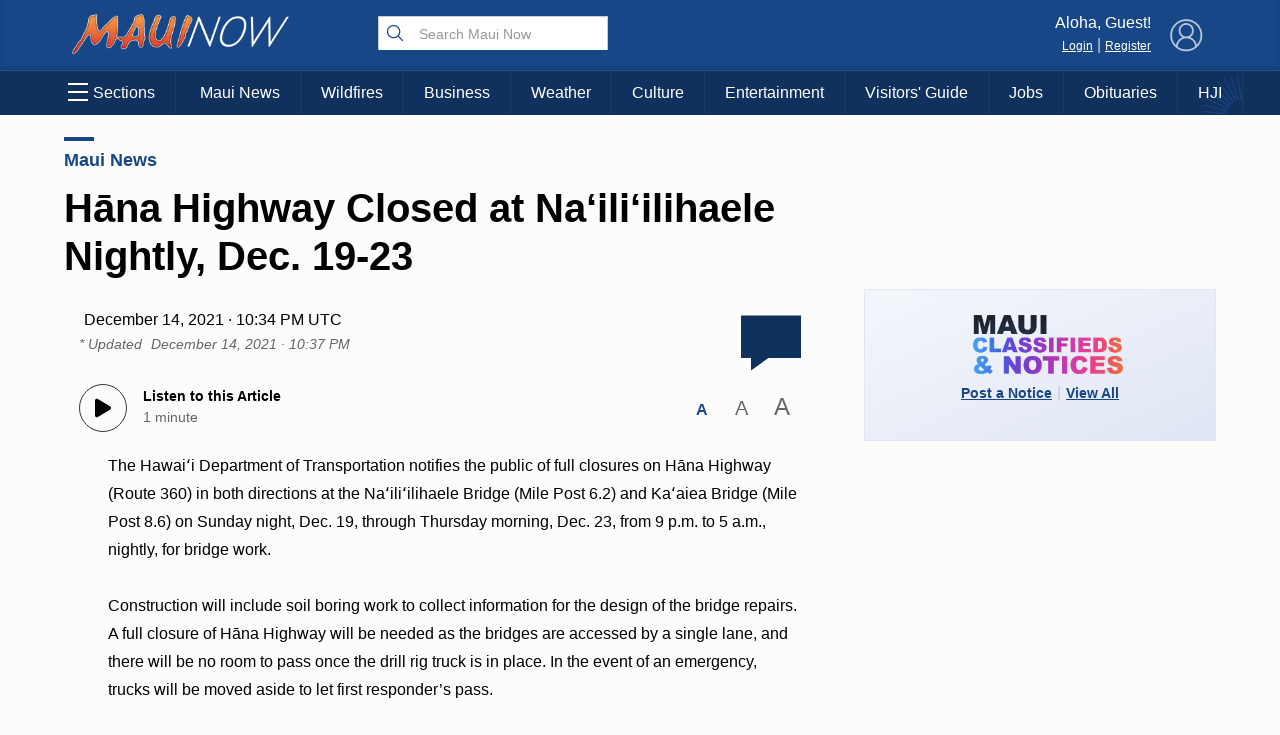

--- FILE ---
content_type: text/html; charset=UTF-8
request_url: https://mauinow.com/2021/12/14/hana-highway-closed-at-nailiilihaele-nightly-dec-19-23/
body_size: 21248
content:
 <!DOCTYPE HTML><html><head> <title>    Hāna Highway Closed at Na‘ili‘ilihaele Nightly, Dec. 19-23 : Maui Now    </title>  <meta property="Version" content="2.5.4"/>  <meta property="og:type" content="article"/>  <meta property="og:title" content="Hāna Highway Closed at Na‘ili‘ilihaele Nightly, Dec. 19-23 | Maui Now"/>  <meta name="description" content="The Hawaiʻi Department of Transportation notifies the public of full closures on Hāna Highway (Route 360) in both directions at the Nāʻiliʻilihāʻele Bridge (Mile Post 6.2) and Kaʻaiea Bridge (Mile Post 8.6) on Sunday night, Dec. 19, through Thursday morning, Dec. 23, from 9 p.m. to 5 a.m., nightly, for bridge work."/>  <meta property="og:url" content="https://mauinow.com/2021/12/14/hana-highway-closed-at-nailiilihaele-nightly-dec-19-23/"/>  <meta property="image" content="https://media.mauinow.com/file/mauinow/2021/12/kailua-2-1024x576.jpg"/>  <!--[if IE]>
  <link rel="shortcut icon" href="https://mauinow.com/wp-content/themes/NOW2023/images/favicons/favicon.ico">
<![endif]--><meta name="msapplication-TileColor" content="#2f4e6f"><link rel="canonical" href="https://mauinow.com"/><link rel="apple-touch-icon" sizes="180x180" href="https://mauinow.com/wp-content/themes/NOW2023/images/favicons/apple-touch-icon.png"><link rel="icon" type="image/png" sizes="32x32" href="https://mauinow.com/wp-content/themes/NOW2023/images/favicons/favicon-32x32.png"><link rel="icon" type="image/png" sizes="16x16" href="https://mauinow.com/wp-content/themes/NOW2023/images/favicons/favicon-16x16.png"><meta name="theme-color" content="#184787"><link rel="pingback" href="https://mauinow.com/xmlrpc.php"><script type="application/ld+json">{
  "@context": "http://schema.org",
  "@type": "WebSite",
  "url": "https://mauinow.com",
  "potentialAction": {
    "@type": "SearchAction",
    "target": "https://mauinow.com/search/?q={search_term_string}",
    "query-input": "required name=search_term_string"
  }
}</script>  <script type="application/ld+json">{
  "@context": "http://schema.org",
  "@type":"organization",
  "logo": "https://mauinow.com/wp-content/themes/NOW2023/images/logo_square.jpg",

  "url": "https://mauinow.com",
  "sameAs": [
    "https://facebook.com/mauinow","https://instagram.com/mauinownews","https://youtube.com/mauitodaytv","https://x.com/mauinow","https://bsky.app/profile/mauinow.com"
  ]
}</script>  <script type="application/ld+json">{
  "@context" : "http://schema.org",
  "@type" : "WebSite",
  "name" : "Maui Now ",
  "alternateName" : "Maui Now : Maui News, Weather, Entertainment &amp; More : Hawaii News",
  "url" : "https://mauinow.com"
}</script><!-- FACEBOOK META TAGS --><meta property="og:site_name" content="  |  Hāna Highway Closed at Na‘ili‘ilihaele Nightly, Dec. 19-23"/>  <meta itemscope itemtype="schema.org/Organization" ;/><meta property="og:type" content="article"/><meta property="og:title" content="Hāna Highway Closed at Na‘ili‘ilihaele Nightly, Dec. 19-23 | Maui Now"/><meta property="og:image" content="https://media.mauinow.com/file/mauinow/2021/12/kailua-2-1024x576.jpg"/>  <meta property="og:url" content="https://mauinow.com/2021/12/14/hana-highway-closed-at-nailiilihaele-nightly-dec-19-23/"/>  <meta property="article:published_time" content="2021-12-14T12:34:16-10:00"/>  <meta itemprop="image" content="https://media.mauinow.com/file/mauinow/2021/12/kailua-2-1024x576.jpg"/><meta name="description" content="The Hawaiʻi Department of Transportation notifies the public of full closures on Hāna Highway (Route 360) in both directions at the Nāʻiliʻilihāʻele Bridge (Mile Post 6.2) and Kaʻaiea Bridge (Mile Post 8.6) on Sunday night, Dec. 19, through Thursday morning, Dec. 23, from 9 p.m. to 5 a.m., nightly, for bridge work."/>  <meta name="keywords" content="bridge work,Hana Highway,hana highway closure,hana highway mile 6,Hawaii News,kaaiea bridge,kailua maui,kailua road work,maui news hana,Maui Now,nailiilihaele,nightly road closure,"/>   <link rel="search" type="application/opensearchdescription+xml" title="Maui Now" href="https://mauinow.com/wp-content/themes/NOW2023/config/opensearch.xml"/><meta name="viewport" content="width=device-width,initial-scale=1">  <!-- Google Tag Manager --><script async="async" src="https://www.googletagservices.com/tag/js/gpt.js"></script><script>var googletag = googletag || {};
  googletag.cmd = googletag.cmd || [];</script><!-- End Google Tag Manager -->   <!-- Share This Code --><script type="text/javascript" src="https://platform-api.sharethis.com/js/sharethis.js#property=6308ec4b560f0d00125e73ae&product=sop" async="async"></script>  <!-- Add this before closing </body> tag --><!--<script defer src="https://api.plattenite.com/sdk-v4.js" data-site="sk_e7413c8ecf85ef1b2aaf8c7af33c23a2" data-domain="mauinow.com"></script>--><!--<script defer src="https://api.plattenite.com/sdk-v4.js" data-site="sk_e7413c8ecf85ef1b2aaf8c7af33c23a2" data-domain="mauinow.com" data-ignore-paths="W3sicGF0aCI6Ii8iLCJ0eXBlIjoiZXF1YWxzIn0seyJwYXRoIjoiL2NhdGVnb3J5LyIsInR5cGUiOiJjb250YWlucyJ9LHsicGF0aCI6Ii9mZWVkLyIsInR5cGUiOiJjb250YWlucyJ9LHsicGF0aCI6Ii9yc3MiLCJ0eXBlIjoiY29udGFpbnMifV0="></script>--><script defer="defer" src="https://api.plattenite.com/sdk-v4.js" data-site="sk_e7413c8ecf85ef1b2aaf8c7af33c23a2" data-domain="mauinow.com" data-ignore-paths="W3sicGF0aCI6Ii8iLCJ0eXBlIjoiZXF1YWxzIn0seyJwYXRoIjoiL2NhdGVnb3J5LyIsInR5cGUiOiJjb250YWlucyJ9LHsicGF0aCI6Ii9mZWVkLyIsInR5cGUiOiJjb250YWlucyJ9LHsicGF0aCI6Ii9yc3MiLCJ0eXBlIjoiY29udGFpbnMifV0="></script><!-- Google tag (gtag.js) --><script async src="https://www.googletagmanager.com/gtag/js?id=G-X793F6CJQJ"></script><script>window.dataLayer = window.dataLayer || [];
  function gtag(){dataLayer.push(arguments);}
  gtag('js', new Date());

  gtag('config', 'G-X793F6CJQJ');</script><!-- Google Tag Manager
<script>(function(w,d,s,l,i){w[l]=w[l]||[];w[l].push({'gtm.start':
new Date().getTime(),event:'gtm.js'});var f=d.getElementsByTagName(s)[0],
j=d.createElement(s),dl=l!='dataLayer'?'&l='+l:'';j.async=true;j.src=
'https://www.googletagmanager.com/gtm.js?id='+i+dl;f.parentNode.insertBefore(j,f);
})(window,document,'script','dataLayer','GTM-K2S49ZKW');</script>
 End Google Tag Manager -->  <meta name='robots' content='max-image-preview:large' />
<link rel='dns-prefetch' href='//media.hubhawaii.com' />
<link rel="alternate" type="application/rss+xml" title="Maui Now &raquo; Hāna Highway Closed at Na‘ili‘ilihaele Nightly, Dec. 19-23 Comments Feed" href="https://mauinow.com/2021/12/14/hana-highway-closed-at-nailiilihaele-nightly-dec-19-23/feed/" />
<link rel="alternate" title="oEmbed (JSON)" type="application/json+oembed" href="https://mauinow.com/wp-json/oembed/1.0/embed?url=https%3A%2F%2Fmauinow.com%2F2021%2F12%2F14%2Fhana-highway-closed-at-nailiilihaele-nightly-dec-19-23%2F" />
<link rel="alternate" title="oEmbed (XML)" type="text/xml+oembed" href="https://mauinow.com/wp-json/oembed/1.0/embed?url=https%3A%2F%2Fmauinow.com%2F2021%2F12%2F14%2Fhana-highway-closed-at-nailiilihaele-nightly-dec-19-23%2F&#038;format=xml" />
<style id='wp-img-auto-sizes-contain-inline-css' type='text/css'>
img:is([sizes=auto i],[sizes^="auto," i]){contain-intrinsic-size:3000px 1500px}
/*# sourceURL=wp-img-auto-sizes-contain-inline-css */
</style>
<style id='wp-emoji-styles-inline-css' type='text/css'>

	img.wp-smiley, img.emoji {
		display: inline !important;
		border: none !important;
		box-shadow: none !important;
		height: 1em !important;
		width: 1em !important;
		margin: 0 0.07em !important;
		vertical-align: -0.1em !important;
		background: none !important;
		padding: 0 !important;
	}
/*# sourceURL=wp-emoji-styles-inline-css */
</style>
<style id='wp-block-library-inline-css' type='text/css'>
:root{--wp-block-synced-color:#7a00df;--wp-block-synced-color--rgb:122,0,223;--wp-bound-block-color:var(--wp-block-synced-color);--wp-editor-canvas-background:#ddd;--wp-admin-theme-color:#007cba;--wp-admin-theme-color--rgb:0,124,186;--wp-admin-theme-color-darker-10:#006ba1;--wp-admin-theme-color-darker-10--rgb:0,107,160.5;--wp-admin-theme-color-darker-20:#005a87;--wp-admin-theme-color-darker-20--rgb:0,90,135;--wp-admin-border-width-focus:2px}@media (min-resolution:192dpi){:root{--wp-admin-border-width-focus:1.5px}}.wp-element-button{cursor:pointer}:root .has-very-light-gray-background-color{background-color:#eee}:root .has-very-dark-gray-background-color{background-color:#313131}:root .has-very-light-gray-color{color:#eee}:root .has-very-dark-gray-color{color:#313131}:root .has-vivid-green-cyan-to-vivid-cyan-blue-gradient-background{background:linear-gradient(135deg,#00d084,#0693e3)}:root .has-purple-crush-gradient-background{background:linear-gradient(135deg,#34e2e4,#4721fb 50%,#ab1dfe)}:root .has-hazy-dawn-gradient-background{background:linear-gradient(135deg,#faaca8,#dad0ec)}:root .has-subdued-olive-gradient-background{background:linear-gradient(135deg,#fafae1,#67a671)}:root .has-atomic-cream-gradient-background{background:linear-gradient(135deg,#fdd79a,#004a59)}:root .has-nightshade-gradient-background{background:linear-gradient(135deg,#330968,#31cdcf)}:root .has-midnight-gradient-background{background:linear-gradient(135deg,#020381,#2874fc)}:root{--wp--preset--font-size--normal:16px;--wp--preset--font-size--huge:42px}.has-regular-font-size{font-size:1em}.has-larger-font-size{font-size:2.625em}.has-normal-font-size{font-size:var(--wp--preset--font-size--normal)}.has-huge-font-size{font-size:var(--wp--preset--font-size--huge)}.has-text-align-center{text-align:center}.has-text-align-left{text-align:left}.has-text-align-right{text-align:right}.has-fit-text{white-space:nowrap!important}#end-resizable-editor-section{display:none}.aligncenter{clear:both}.items-justified-left{justify-content:flex-start}.items-justified-center{justify-content:center}.items-justified-right{justify-content:flex-end}.items-justified-space-between{justify-content:space-between}.screen-reader-text{border:0;clip-path:inset(50%);height:1px;margin:-1px;overflow:hidden;padding:0;position:absolute;width:1px;word-wrap:normal!important}.screen-reader-text:focus{background-color:#ddd;clip-path:none;color:#444;display:block;font-size:1em;height:auto;left:5px;line-height:normal;padding:15px 23px 14px;text-decoration:none;top:5px;width:auto;z-index:100000}html :where(.has-border-color){border-style:solid}html :where([style*=border-top-color]){border-top-style:solid}html :where([style*=border-right-color]){border-right-style:solid}html :where([style*=border-bottom-color]){border-bottom-style:solid}html :where([style*=border-left-color]){border-left-style:solid}html :where([style*=border-width]){border-style:solid}html :where([style*=border-top-width]){border-top-style:solid}html :where([style*=border-right-width]){border-right-style:solid}html :where([style*=border-bottom-width]){border-bottom-style:solid}html :where([style*=border-left-width]){border-left-style:solid}html :where(img[class*=wp-image-]){height:auto;max-width:100%}:where(figure){margin:0 0 1em}html :where(.is-position-sticky){--wp-admin--admin-bar--position-offset:var(--wp-admin--admin-bar--height,0px)}@media screen and (max-width:600px){html :where(.is-position-sticky){--wp-admin--admin-bar--position-offset:0px}}

/*# sourceURL=wp-block-library-inline-css */
</style><style id='wp-block-image-inline-css' type='text/css'>
.wp-block-image>a,.wp-block-image>figure>a{display:inline-block}.wp-block-image img{box-sizing:border-box;height:auto;max-width:100%;vertical-align:bottom}@media not (prefers-reduced-motion){.wp-block-image img.hide{visibility:hidden}.wp-block-image img.show{animation:show-content-image .4s}}.wp-block-image[style*=border-radius] img,.wp-block-image[style*=border-radius]>a{border-radius:inherit}.wp-block-image.has-custom-border img{box-sizing:border-box}.wp-block-image.aligncenter{text-align:center}.wp-block-image.alignfull>a,.wp-block-image.alignwide>a{width:100%}.wp-block-image.alignfull img,.wp-block-image.alignwide img{height:auto;width:100%}.wp-block-image .aligncenter,.wp-block-image .alignleft,.wp-block-image .alignright,.wp-block-image.aligncenter,.wp-block-image.alignleft,.wp-block-image.alignright{display:table}.wp-block-image .aligncenter>figcaption,.wp-block-image .alignleft>figcaption,.wp-block-image .alignright>figcaption,.wp-block-image.aligncenter>figcaption,.wp-block-image.alignleft>figcaption,.wp-block-image.alignright>figcaption{caption-side:bottom;display:table-caption}.wp-block-image .alignleft{float:left;margin:.5em 1em .5em 0}.wp-block-image .alignright{float:right;margin:.5em 0 .5em 1em}.wp-block-image .aligncenter{margin-left:auto;margin-right:auto}.wp-block-image :where(figcaption){margin-bottom:1em;margin-top:.5em}.wp-block-image.is-style-circle-mask img{border-radius:9999px}@supports ((-webkit-mask-image:none) or (mask-image:none)) or (-webkit-mask-image:none){.wp-block-image.is-style-circle-mask img{border-radius:0;-webkit-mask-image:url('data:image/svg+xml;utf8,<svg viewBox="0 0 100 100" xmlns="http://www.w3.org/2000/svg"><circle cx="50" cy="50" r="50"/></svg>');mask-image:url('data:image/svg+xml;utf8,<svg viewBox="0 0 100 100" xmlns="http://www.w3.org/2000/svg"><circle cx="50" cy="50" r="50"/></svg>');mask-mode:alpha;-webkit-mask-position:center;mask-position:center;-webkit-mask-repeat:no-repeat;mask-repeat:no-repeat;-webkit-mask-size:contain;mask-size:contain}}:root :where(.wp-block-image.is-style-rounded img,.wp-block-image .is-style-rounded img){border-radius:9999px}.wp-block-image figure{margin:0}.wp-lightbox-container{display:flex;flex-direction:column;position:relative}.wp-lightbox-container img{cursor:zoom-in}.wp-lightbox-container img:hover+button{opacity:1}.wp-lightbox-container button{align-items:center;backdrop-filter:blur(16px) saturate(180%);background-color:#5a5a5a40;border:none;border-radius:4px;cursor:zoom-in;display:flex;height:20px;justify-content:center;opacity:0;padding:0;position:absolute;right:16px;text-align:center;top:16px;width:20px;z-index:100}@media not (prefers-reduced-motion){.wp-lightbox-container button{transition:opacity .2s ease}}.wp-lightbox-container button:focus-visible{outline:3px auto #5a5a5a40;outline:3px auto -webkit-focus-ring-color;outline-offset:3px}.wp-lightbox-container button:hover{cursor:pointer;opacity:1}.wp-lightbox-container button:focus{opacity:1}.wp-lightbox-container button:focus,.wp-lightbox-container button:hover,.wp-lightbox-container button:not(:hover):not(:active):not(.has-background){background-color:#5a5a5a40;border:none}.wp-lightbox-overlay{box-sizing:border-box;cursor:zoom-out;height:100vh;left:0;overflow:hidden;position:fixed;top:0;visibility:hidden;width:100%;z-index:100000}.wp-lightbox-overlay .close-button{align-items:center;cursor:pointer;display:flex;justify-content:center;min-height:40px;min-width:40px;padding:0;position:absolute;right:calc(env(safe-area-inset-right) + 16px);top:calc(env(safe-area-inset-top) + 16px);z-index:5000000}.wp-lightbox-overlay .close-button:focus,.wp-lightbox-overlay .close-button:hover,.wp-lightbox-overlay .close-button:not(:hover):not(:active):not(.has-background){background:none;border:none}.wp-lightbox-overlay .lightbox-image-container{height:var(--wp--lightbox-container-height);left:50%;overflow:hidden;position:absolute;top:50%;transform:translate(-50%,-50%);transform-origin:top left;width:var(--wp--lightbox-container-width);z-index:9999999999}.wp-lightbox-overlay .wp-block-image{align-items:center;box-sizing:border-box;display:flex;height:100%;justify-content:center;margin:0;position:relative;transform-origin:0 0;width:100%;z-index:3000000}.wp-lightbox-overlay .wp-block-image img{height:var(--wp--lightbox-image-height);min-height:var(--wp--lightbox-image-height);min-width:var(--wp--lightbox-image-width);width:var(--wp--lightbox-image-width)}.wp-lightbox-overlay .wp-block-image figcaption{display:none}.wp-lightbox-overlay button{background:none;border:none}.wp-lightbox-overlay .scrim{background-color:#fff;height:100%;opacity:.9;position:absolute;width:100%;z-index:2000000}.wp-lightbox-overlay.active{visibility:visible}@media not (prefers-reduced-motion){.wp-lightbox-overlay.active{animation:turn-on-visibility .25s both}.wp-lightbox-overlay.active img{animation:turn-on-visibility .35s both}.wp-lightbox-overlay.show-closing-animation:not(.active){animation:turn-off-visibility .35s both}.wp-lightbox-overlay.show-closing-animation:not(.active) img{animation:turn-off-visibility .25s both}.wp-lightbox-overlay.zoom.active{animation:none;opacity:1;visibility:visible}.wp-lightbox-overlay.zoom.active .lightbox-image-container{animation:lightbox-zoom-in .4s}.wp-lightbox-overlay.zoom.active .lightbox-image-container img{animation:none}.wp-lightbox-overlay.zoom.active .scrim{animation:turn-on-visibility .4s forwards}.wp-lightbox-overlay.zoom.show-closing-animation:not(.active){animation:none}.wp-lightbox-overlay.zoom.show-closing-animation:not(.active) .lightbox-image-container{animation:lightbox-zoom-out .4s}.wp-lightbox-overlay.zoom.show-closing-animation:not(.active) .lightbox-image-container img{animation:none}.wp-lightbox-overlay.zoom.show-closing-animation:not(.active) .scrim{animation:turn-off-visibility .4s forwards}}@keyframes show-content-image{0%{visibility:hidden}99%{visibility:hidden}to{visibility:visible}}@keyframes turn-on-visibility{0%{opacity:0}to{opacity:1}}@keyframes turn-off-visibility{0%{opacity:1;visibility:visible}99%{opacity:0;visibility:visible}to{opacity:0;visibility:hidden}}@keyframes lightbox-zoom-in{0%{transform:translate(calc((-100vw + var(--wp--lightbox-scrollbar-width))/2 + var(--wp--lightbox-initial-left-position)),calc(-50vh + var(--wp--lightbox-initial-top-position))) scale(var(--wp--lightbox-scale))}to{transform:translate(-50%,-50%) scale(1)}}@keyframes lightbox-zoom-out{0%{transform:translate(-50%,-50%) scale(1);visibility:visible}99%{visibility:visible}to{transform:translate(calc((-100vw + var(--wp--lightbox-scrollbar-width))/2 + var(--wp--lightbox-initial-left-position)),calc(-50vh + var(--wp--lightbox-initial-top-position))) scale(var(--wp--lightbox-scale));visibility:hidden}}
/*# sourceURL=https://mauinow.com/wp-includes/blocks/image/style.min.css */
</style>
<style id='wp-block-paragraph-inline-css' type='text/css'>
.is-small-text{font-size:.875em}.is-regular-text{font-size:1em}.is-large-text{font-size:2.25em}.is-larger-text{font-size:3em}.has-drop-cap:not(:focus):first-letter{float:left;font-size:8.4em;font-style:normal;font-weight:100;line-height:.68;margin:.05em .1em 0 0;text-transform:uppercase}body.rtl .has-drop-cap:not(:focus):first-letter{float:none;margin-left:.1em}p.has-drop-cap.has-background{overflow:hidden}:root :where(p.has-background){padding:1.25em 2.375em}:where(p.has-text-color:not(.has-link-color)) a{color:inherit}p.has-text-align-left[style*="writing-mode:vertical-lr"],p.has-text-align-right[style*="writing-mode:vertical-rl"]{rotate:180deg}
/*# sourceURL=https://mauinow.com/wp-includes/blocks/paragraph/style.min.css */
</style>
<link rel='stylesheet' id='public-notices-widget-block-css' href='https://mauinow.com/wp-content/plugins/public-notices-v2/blocks/css/public-notices-widget-block.css?ver=3.0.0' type='text/css' media='all' />
<style id='global-styles-inline-css' type='text/css'>
:root{--wp--preset--aspect-ratio--square: 1;--wp--preset--aspect-ratio--4-3: 4/3;--wp--preset--aspect-ratio--3-4: 3/4;--wp--preset--aspect-ratio--3-2: 3/2;--wp--preset--aspect-ratio--2-3: 2/3;--wp--preset--aspect-ratio--16-9: 16/9;--wp--preset--aspect-ratio--9-16: 9/16;--wp--preset--color--black: #000000;--wp--preset--color--cyan-bluish-gray: #abb8c3;--wp--preset--color--white: #ffffff;--wp--preset--color--pale-pink: #f78da7;--wp--preset--color--vivid-red: #cf2e2e;--wp--preset--color--luminous-vivid-orange: #ff6900;--wp--preset--color--luminous-vivid-amber: #fcb900;--wp--preset--color--light-green-cyan: #7bdcb5;--wp--preset--color--vivid-green-cyan: #00d084;--wp--preset--color--pale-cyan-blue: #8ed1fc;--wp--preset--color--vivid-cyan-blue: #0693e3;--wp--preset--color--vivid-purple: #9b51e0;--wp--preset--gradient--vivid-cyan-blue-to-vivid-purple: linear-gradient(135deg,rgb(6,147,227) 0%,rgb(155,81,224) 100%);--wp--preset--gradient--light-green-cyan-to-vivid-green-cyan: linear-gradient(135deg,rgb(122,220,180) 0%,rgb(0,208,130) 100%);--wp--preset--gradient--luminous-vivid-amber-to-luminous-vivid-orange: linear-gradient(135deg,rgb(252,185,0) 0%,rgb(255,105,0) 100%);--wp--preset--gradient--luminous-vivid-orange-to-vivid-red: linear-gradient(135deg,rgb(255,105,0) 0%,rgb(207,46,46) 100%);--wp--preset--gradient--very-light-gray-to-cyan-bluish-gray: linear-gradient(135deg,rgb(238,238,238) 0%,rgb(169,184,195) 100%);--wp--preset--gradient--cool-to-warm-spectrum: linear-gradient(135deg,rgb(74,234,220) 0%,rgb(151,120,209) 20%,rgb(207,42,186) 40%,rgb(238,44,130) 60%,rgb(251,105,98) 80%,rgb(254,248,76) 100%);--wp--preset--gradient--blush-light-purple: linear-gradient(135deg,rgb(255,206,236) 0%,rgb(152,150,240) 100%);--wp--preset--gradient--blush-bordeaux: linear-gradient(135deg,rgb(254,205,165) 0%,rgb(254,45,45) 50%,rgb(107,0,62) 100%);--wp--preset--gradient--luminous-dusk: linear-gradient(135deg,rgb(255,203,112) 0%,rgb(199,81,192) 50%,rgb(65,88,208) 100%);--wp--preset--gradient--pale-ocean: linear-gradient(135deg,rgb(255,245,203) 0%,rgb(182,227,212) 50%,rgb(51,167,181) 100%);--wp--preset--gradient--electric-grass: linear-gradient(135deg,rgb(202,248,128) 0%,rgb(113,206,126) 100%);--wp--preset--gradient--midnight: linear-gradient(135deg,rgb(2,3,129) 0%,rgb(40,116,252) 100%);--wp--preset--font-size--small: 13px;--wp--preset--font-size--medium: 20px;--wp--preset--font-size--large: 36px;--wp--preset--font-size--x-large: 42px;--wp--preset--spacing--20: 0.44rem;--wp--preset--spacing--30: 0.67rem;--wp--preset--spacing--40: 1rem;--wp--preset--spacing--50: 1.5rem;--wp--preset--spacing--60: 2.25rem;--wp--preset--spacing--70: 3.38rem;--wp--preset--spacing--80: 5.06rem;--wp--preset--shadow--natural: 6px 6px 9px rgba(0, 0, 0, 0.2);--wp--preset--shadow--deep: 12px 12px 50px rgba(0, 0, 0, 0.4);--wp--preset--shadow--sharp: 6px 6px 0px rgba(0, 0, 0, 0.2);--wp--preset--shadow--outlined: 6px 6px 0px -3px rgb(255, 255, 255), 6px 6px rgb(0, 0, 0);--wp--preset--shadow--crisp: 6px 6px 0px rgb(0, 0, 0);}:where(.is-layout-flex){gap: 0.5em;}:where(.is-layout-grid){gap: 0.5em;}body .is-layout-flex{display: flex;}.is-layout-flex{flex-wrap: wrap;align-items: center;}.is-layout-flex > :is(*, div){margin: 0;}body .is-layout-grid{display: grid;}.is-layout-grid > :is(*, div){margin: 0;}:where(.wp-block-columns.is-layout-flex){gap: 2em;}:where(.wp-block-columns.is-layout-grid){gap: 2em;}:where(.wp-block-post-template.is-layout-flex){gap: 1.25em;}:where(.wp-block-post-template.is-layout-grid){gap: 1.25em;}.has-black-color{color: var(--wp--preset--color--black) !important;}.has-cyan-bluish-gray-color{color: var(--wp--preset--color--cyan-bluish-gray) !important;}.has-white-color{color: var(--wp--preset--color--white) !important;}.has-pale-pink-color{color: var(--wp--preset--color--pale-pink) !important;}.has-vivid-red-color{color: var(--wp--preset--color--vivid-red) !important;}.has-luminous-vivid-orange-color{color: var(--wp--preset--color--luminous-vivid-orange) !important;}.has-luminous-vivid-amber-color{color: var(--wp--preset--color--luminous-vivid-amber) !important;}.has-light-green-cyan-color{color: var(--wp--preset--color--light-green-cyan) !important;}.has-vivid-green-cyan-color{color: var(--wp--preset--color--vivid-green-cyan) !important;}.has-pale-cyan-blue-color{color: var(--wp--preset--color--pale-cyan-blue) !important;}.has-vivid-cyan-blue-color{color: var(--wp--preset--color--vivid-cyan-blue) !important;}.has-vivid-purple-color{color: var(--wp--preset--color--vivid-purple) !important;}.has-black-background-color{background-color: var(--wp--preset--color--black) !important;}.has-cyan-bluish-gray-background-color{background-color: var(--wp--preset--color--cyan-bluish-gray) !important;}.has-white-background-color{background-color: var(--wp--preset--color--white) !important;}.has-pale-pink-background-color{background-color: var(--wp--preset--color--pale-pink) !important;}.has-vivid-red-background-color{background-color: var(--wp--preset--color--vivid-red) !important;}.has-luminous-vivid-orange-background-color{background-color: var(--wp--preset--color--luminous-vivid-orange) !important;}.has-luminous-vivid-amber-background-color{background-color: var(--wp--preset--color--luminous-vivid-amber) !important;}.has-light-green-cyan-background-color{background-color: var(--wp--preset--color--light-green-cyan) !important;}.has-vivid-green-cyan-background-color{background-color: var(--wp--preset--color--vivid-green-cyan) !important;}.has-pale-cyan-blue-background-color{background-color: var(--wp--preset--color--pale-cyan-blue) !important;}.has-vivid-cyan-blue-background-color{background-color: var(--wp--preset--color--vivid-cyan-blue) !important;}.has-vivid-purple-background-color{background-color: var(--wp--preset--color--vivid-purple) !important;}.has-black-border-color{border-color: var(--wp--preset--color--black) !important;}.has-cyan-bluish-gray-border-color{border-color: var(--wp--preset--color--cyan-bluish-gray) !important;}.has-white-border-color{border-color: var(--wp--preset--color--white) !important;}.has-pale-pink-border-color{border-color: var(--wp--preset--color--pale-pink) !important;}.has-vivid-red-border-color{border-color: var(--wp--preset--color--vivid-red) !important;}.has-luminous-vivid-orange-border-color{border-color: var(--wp--preset--color--luminous-vivid-orange) !important;}.has-luminous-vivid-amber-border-color{border-color: var(--wp--preset--color--luminous-vivid-amber) !important;}.has-light-green-cyan-border-color{border-color: var(--wp--preset--color--light-green-cyan) !important;}.has-vivid-green-cyan-border-color{border-color: var(--wp--preset--color--vivid-green-cyan) !important;}.has-pale-cyan-blue-border-color{border-color: var(--wp--preset--color--pale-cyan-blue) !important;}.has-vivid-cyan-blue-border-color{border-color: var(--wp--preset--color--vivid-cyan-blue) !important;}.has-vivid-purple-border-color{border-color: var(--wp--preset--color--vivid-purple) !important;}.has-vivid-cyan-blue-to-vivid-purple-gradient-background{background: var(--wp--preset--gradient--vivid-cyan-blue-to-vivid-purple) !important;}.has-light-green-cyan-to-vivid-green-cyan-gradient-background{background: var(--wp--preset--gradient--light-green-cyan-to-vivid-green-cyan) !important;}.has-luminous-vivid-amber-to-luminous-vivid-orange-gradient-background{background: var(--wp--preset--gradient--luminous-vivid-amber-to-luminous-vivid-orange) !important;}.has-luminous-vivid-orange-to-vivid-red-gradient-background{background: var(--wp--preset--gradient--luminous-vivid-orange-to-vivid-red) !important;}.has-very-light-gray-to-cyan-bluish-gray-gradient-background{background: var(--wp--preset--gradient--very-light-gray-to-cyan-bluish-gray) !important;}.has-cool-to-warm-spectrum-gradient-background{background: var(--wp--preset--gradient--cool-to-warm-spectrum) !important;}.has-blush-light-purple-gradient-background{background: var(--wp--preset--gradient--blush-light-purple) !important;}.has-blush-bordeaux-gradient-background{background: var(--wp--preset--gradient--blush-bordeaux) !important;}.has-luminous-dusk-gradient-background{background: var(--wp--preset--gradient--luminous-dusk) !important;}.has-pale-ocean-gradient-background{background: var(--wp--preset--gradient--pale-ocean) !important;}.has-electric-grass-gradient-background{background: var(--wp--preset--gradient--electric-grass) !important;}.has-midnight-gradient-background{background: var(--wp--preset--gradient--midnight) !important;}.has-small-font-size{font-size: var(--wp--preset--font-size--small) !important;}.has-medium-font-size{font-size: var(--wp--preset--font-size--medium) !important;}.has-large-font-size{font-size: var(--wp--preset--font-size--large) !important;}.has-x-large-font-size{font-size: var(--wp--preset--font-size--x-large) !important;}
/*# sourceURL=global-styles-inline-css */
</style>

<style id='classic-theme-styles-inline-css' type='text/css'>
/*! This file is auto-generated */
.wp-block-button__link{color:#fff;background-color:#32373c;border-radius:9999px;box-shadow:none;text-decoration:none;padding:calc(.667em + 2px) calc(1.333em + 2px);font-size:1.125em}.wp-block-file__button{background:#32373c;color:#fff;text-decoration:none}
/*# sourceURL=/wp-includes/css/classic-themes.min.css */
</style>
<link rel='stylesheet' id='stylemin-css' href='https://mauinow.com/wp-content/themes/NOW2023/css/style.2023.min.css?v=13.0&#038;ver=6.9' type='text/css' media='all' />
<link rel='stylesheet' id='hubhawaiicss-css' href='https://media.hubhawaii.com/public/css/hubhawaii.frontend2.min.css?v=9&#038;ver=6.9' type='text/css' media='all' />
<link rel='stylesheet' id='activities-frontend-css' href='https://mauinow.com/wp-content/plugins/activities/assets/activities.css?ver=1.2.0' type='text/css' media='all' />
<script type="text/javascript" src="https://mauinow.com/wp-includes/js/jquery/jquery.min.js?ver=3.7.1" id="jquery-core-js"></script>
<script type="text/javascript" src="https://mauinow.com/wp-includes/js/jquery/jquery-migrate.min.js?ver=3.4.1" id="jquery-migrate-js"></script>
<script type="text/javascript" src="https://media.hubhawaii.com/public/js/hubhawaii.frontend2.min.js?v=8&amp;ver=6.9" id="hubhawaiijs-js"></script>
<script type="text/javascript" id="bundlejs-js-extra">
/* <![CDATA[ */
var LOADMORE = {"ajaxurl":"https://mauinow.com/wp-admin/admin-ajax.php","posts":"","current_page":"1","max_page":"10","home_url":"//mauinow.com"};
var WPURLS = {"template_url":"https://mauinow.com/wp-content/themes/NOW2023","plugin_url":"https://mauinow.com/wp-content/plugins/","ajaxurl":"https://mauinow.com/wp-admin/admin-ajax.php"};
//# sourceURL=bundlejs-js-extra
/* ]]> */
</script>
<script type="text/javascript" src="https://mauinow.com/wp-content/themes/NOW2023/js/bundle2023.min.js?v=24.0&amp;ver=6.9" id="bundlejs-js"></script>
<link rel="https://api.w.org/" href="https://mauinow.com/wp-json/" /><link rel="alternate" title="JSON" type="application/json" href="https://mauinow.com/wp-json/wp/v2/posts/374213" /><link rel="EditURI" type="application/rsd+xml" title="RSD" href="https://mauinow.com/xmlrpc.php?rsd" />
<meta name="generator" content="WordPress 6.9" />
<link rel="canonical" href="https://mauinow.com/2021/12/14/hana-highway-closed-at-nailiilihaele-nightly-dec-19-23/" />
<link rel='shortlink' href='https://mauinow.com/?p=374213' />
 </head><body class="wp-singular post-template-default single single-post postid-374213 single-format-standard wp-theme-NOW2023">    <div id="div-gpt-ad-1556053938157-0" class="google-takeoverad"></div><script type="text/javascript">window.addEventListener("DOMContentLoaded",()=>{
    googleAds.show('/25189245/mn-takeover','div-gpt-ad-1556053938157-0',[1,1],{
        disableLazyLoad:true,
        callback:function(event){
            if(event.slot.getSlotElementId() !== 'div-gpt-ad-1556053938157-0') return;
            var adHolder = document.getElementById(event.slot.getSlotElementId());
            if(!adHolder) return;

            if(event.isEmpty){
                adHolder.style.display = "none";
            }
            else{
                sectionsmenu.setHeaderDimensions();

                document.getElementById("pageHolder").classList.add("displayTakeoverAd");
                sectionsmenu.takeoverOffset = (adHolder.clientHeight < 400 ? adHolder.clientHeight : 400);

                window.addEventListener("resize",()=>{
                sectionsmenu.takeoverOffset = (adHolder.clientHeight < 400 ? adHolder.clientHeight : 400);
                });
                setTimeout(()=>{
                sectionsmenu.setHeaderDimensions();
                },1000);

                setTimeout(()=>{
                sectionsmenu.setHeaderDimensions();
                },1200);

                setTimeout(()=>{
                sectionsmenu.setHeaderDimensions();
                },2000);
            }
        }
    });

    googleAds.show('/25189245/mn-takeover-small','div-gpt-ad-1644263603171-0',[1,1],{
        disableLazyLoad:true,
        callback:function(event){
            if(event.slot.getSlotElementId() !== 'div-gpt-ad-1644263603171-0') return;
            var adHolder = document.getElementById(event.slot.getSlotElementId());
            if(!adHolder) return;

            if(event.isEmpty){
                adHolder.style.display = "none";
            }
            else{
                document.getElementById("pageHolder").classList.add("displayTakeoverAdSmall");
                sectionsmenu.takeoverOffset = (adHolder.clientHeight < 200 ? adHolder.clientHeight : 200);

                window.addEventListener("resize",()=>{
                    sectionsmenu.takeoverOffset = (adHolder.clientHeight < 200 ? adHolder.clientHeight : 200);
                });
                
                if(window.innerWidth < 600){
                    var headerAnimate = () => {
                        
                        sectionsmenu.setHeaderDimensions();
                        sectionsmenu.scrollCheck();
                        headerTimer = setTimeout(()=>{
                            headerAnimate();
                            
                        },10);
                    
                    };

                    var headerTimer = setTimeout(()=>{
                        headerAnimate();
                    },10);

                    setTimeout(()=>{
                        clearTimeout(headerTimer);
                        setTimeout(()=>{
                            sectionsmenu.scrollCheck();
                        },1);
                        
                    },1000);
                }
                


                setTimeout(()=>{
                    sectionsmenu.setHeaderDimensions();
                },1000);
            }
        }
    });
},true);</script><!-- /25189245/mn-takeover-small --><div id="div-gpt-ad-1644263603171-0" class="google-takeoverad-small"></div>  <div id="pageHolder">  <div class="sectionsMenu" id="sectionsmenu"><div class="scroll"><div class="searchboxHolder"> <form method="get" action="https://mauinow.com/search" class="searchbox"><svg xmlns="http://www.w3.org/2000/svg" class="ionicon" viewBox="0 0 512 512"><title>Search</title><path d="M221.09 64a157.09 157.09 0 10157.09 157.09A157.1 157.1 0 00221.09 64z" fill="none" stroke="currentColor" stroke-miterlimit="10" stroke-width="32"/><path fill="none" stroke="currentColor" stroke-linecap="round" stroke-miterlimit="10" stroke-width="32" d="M338.29 338.29L448 448"/></svg> <input type="text" name="q" placeholder="Search Maui Now"/></form> </div> <div class="hubHawaiiUser"><div data-notificationicon="" data-iconright="-8px" data-iconbottom="0px" class="profilePicture"><img src="" class="hubHawaiiUser_picture" style="width:50px;height:50px;border-radius:25px;" onclick="hh2020Notifications.show();"/></div><span class="desktop-only"><div class="profileName">Aloha, <span class="hubHawaiiUser_name"></span>!</div><a href="#" class="hubHawaiiPhoto">My Profile</a> | <a href="#" class="hubHawaiiLogout">Logout</a></span></div><div class="hubHawaiiGuest"><img src="https://mauinow.com/wp-content/themes/NOW2023/images/defaultProfileBlue.png" style="opacity:0.7;" class="profilePicture hubHawaiiLogin"/> <span class="desktop-only"><div class="profileName">Aloha, Guest!</div><a href="#" class="hubHawaiiLogin">Login</a> | <a href="#" class="hubHawaiiLogin">Register</a></span></div> <div id="div-gpt-ad-1644420527057-0" style="width: 300px; margin:10px;display:block;margin-left:auto;margin-right:auto;"></div><div class="divider"></div><ul class="sections"> <li><a href='#'>News Topics</a><ul><li><a href='https://mauinow.com'>Front Page</a></li><li><a href='https://mauinow.com/category/maui_news'>Maui News</a></li><li><a href='https://mauinow.com/category/maui-business'>Business</a></li><li><a href='https://mauinow.com/category/maui-arts-entertainment'>Arts & Entertainment</a></li><li><a href='https://mauinow.com/category/maui-wildfires'>Maui Wildfires</a></li><li><a href='https://mauinow.com/category/maui-election'>Maui Election</a></li><li><a href='https://mauinow.com/category/food'>Food & Dining</a></li><li><a href='https://mauinow.com/category/real-estate'>Housing & Real Estate</a></li><li><a href='https://mauinow.com/category/hawaii-journalism'>Hawai‘i Journalism Initiative</a></li><li><a href='https://mauinow.com/category/crime-statistics'>Crime Statistics</a></li><li><a href='https://mauinow.com/category/maui-sports'>Local Sports</a></li><li><a href='https://mauinow.com/category/maui-discussion'>Opinion</a></li></ul></li><li><a href='#'>Weather & Surf</a><ul><li><a href='https://mauinow.com/weather'>Weather Forecast</a></li><li><a href='https://mauinow.com/surf'>Surf Report</a></li></ul></li><li><a href='#'>Lifestyle & Culture</a><ul><li><a href='https://mauinow.com/category/history-culture'>History & Culture</a></li><li><a href='https://mauinow.com/category/maui-arts-entertainment'>Maui Arts & Entertainment</a></li><li><a href='https://mauinow.com/category/food'>Food & Dining</a></li><li><a href='https://obituaries.mauinow.com'>Obituaries</a></li><li><a href='https://mauinow.com/category/real-estate'>Housing & Real Estate</a></li><li><a href='https://mauinow.com/experience-maui'>Visitors' Guide</a></li></ul></li><li><a href='#'>Events Calendar</a><ul><li><a href='https://mauinow.com/events/'>Upcoming Maui Events</a></li><li><a href='https://mauinow.com/events/map'>Events Map</a></li><li><a href='https://mauinow.com/events/post'>Post an Event</a></li></ul></li><li><a href='#'>Job Listings</a><ul><li><a href='https://mauinow.com/maui-jobs/'>Maui Jobs</a></li><li><a href='https://mauinow.com/maui-jobs/category/recent'>Recent Job Listings</a></li><li><a href='https://mauinow.com/maui-jobs/job-alerts'>Job Alerts</a></li><li><a href='https://mauinow.com/maui-jobs/post'>Post a Job</a></li></ul></li><li><a href='#'>Classifieds</a><ul><li><a href='https://mauinow.com/classifieds/'>View All</a></li><li><a href='https://mauinow.com/classifieds/post-notice/'>Post a Notice</a></li></ul></li><li><a href='#'>Special Sections</a><ul><li><a href='https://mauinow.com/category/hawaii-journalism'>Hawaii Journalism Initiative</a></li><li><a href='https://mauinow.com/category/history-culture'>History & Culture</a></li><li><a href='https://mauinow.com/medicalminute'>Medical Minute</a></li></ul></li> <div class="desktopClose">&times; Close Menu</div></ul><ul class="mobileMenuFooter"> <li><a href='https://mauinow.com/about'>About Maui Now</a></li><li><a href='https://mauinow.com/newsletter'>Newsletter</a></li><li><a href='https://mauinow.com/contact'>Contact Us</a></li><li><a href='https://mauinow.com/app'>Get the App</a></li><li><a href='/advertise-with-us'>Advertise With Us</a></li><li><a href='https://mauinow.com/about'>Meet the Team</a></li> </ul><div class="divider"></div><div id="islandSwitch" class="islandSwitch" style="display:none;"><div class="islandSwitchHeader">Choose Your Island:</div><ul><li data-color="#481294" ><a href="https://kauainownews.com/">Kauai</a></li><li data-color="#184787"  class="active" ><a href="https://mauinow.com/">Maui</a></li><li data-color="#730000" ><a href="https://bigislandnow.com/">Big Island</a></li></ul></div><script type="text/javascript">window.addEventListener("DOMContentLoaded",()=>{
          new islandSwitch("islandSwitch");
      });</script><div class="divider"></div><div class="mobileMenuFooterText">Copyright &copy; 2026 Pacific Media Group<br/>All Rights Reserved<p><a href="/privacy">Privacy Policy</a> | <a href="/about-our-ads">About Our Ads</a></p></div></div><div class="opacity"></div></div> <div id="header"><div class="container"><div class="row"><div class="col-2-sm mobile-only"><div class="sectionsMenuToggle mobile"><span class="bar"></span> <span class="bar"></span> <span class="bar"></span></div></div><div class="col-3 col-8-sm"><a href="https://mauinow.com"><img src="https://mauinow.com/wp-content/themes/NOW2023/images/logo_header.png" alt="Maui Now" class="logo"/></a></div><div class="col-3 desktop-only graphic-header"> <form method="get" action="https://mauinow.com/search" class="searchbox"><svg xmlns="http://www.w3.org/2000/svg" class="ionicon" viewBox="0 0 512 512"><title>Search</title><path d="M221.09 64a157.09 157.09 0 10157.09 157.09A157.1 157.1 0 00221.09 64z" fill="none" stroke="currentColor" stroke-miterlimit="10" stroke-width="32"/><path fill="none" stroke="currentColor" stroke-linecap="round" stroke-miterlimit="10" stroke-width="32" d="M338.29 338.29L448 448"/></svg> <input type="text" name="q" placeholder="Search Maui Now"/></form> </div><div class="col-3 desktop-only"></div><div class="col-3 col-2-sm hubhawaii">  <div class="hubHawaiiUser"><div data-notificationicon="" data-iconright="-8px" data-iconbottom="0px" class="profilePicture hubHawaiiPhoto"><img src="" class="hubHawaiiUser_picture" style="width:50px;height:50px;border-radius:25px;"/></div><span class="desktop-only"><div class="profileName">Aloha, <span class="hubHawaiiUser_name"></span>!</div><a href="#" class="hubHawaiiPhoto">My Profile</a> | <a href="#" class="hubHawaiiLogout">Logout</a></span></div><div class="hubHawaiiGuest"><img src="https://mauinow.com/wp-content/themes/NOW2023/images/defaultProfile.png" style="opacity:0.7;" class="profilePicture hubHawaiiLogin"/> <span class="desktop-only"><div class="profileName">Aloha, Guest!</div><a href="#" class="hubHawaiiLogin">Login</a> | <a href="#" class="hubHawaiiLogin">Register</a></span></div><script type="text/javascript">window.addEventListener("DOMContentLoaded",function(){
    var HUBHAWAII_BOARDSLUG = "maui";
    hubHawaiiScreen.setLogo("https://mauinow.com/wp-content/themes/NOW2023/images/logo_square_login.png","https://mauinow.com");
    hubHawaiiScreen.buttonColor = "#1f5db0";
    hubHawaiiScreen.buttonColorGradient = "linear-gradient(to bottom right,#184787,#143665)";
    hubHawaiiScreen.loaderBackgroundColor = "#1f5db0";
    hubHawaiiScreen.loaderBackgroundGradient = "linear-gradient(to bottom right,#184787,#143665)";
    hubHawaiiScreen.load();  });</script> </div></div></div></div><div id="header_menu" class="desktop-only"><div class="container"><div class="row"><ul><a href="https://mauinow.com"><img src="https://mauinow.com/wp-content/themes/NOW2023/images/logo_header.png" alt="Maui Now" class="smallLogo"/></a><li><a href="#top" class="sectionsMenuToggle desktop"><div class="barHolder"><span class="bar"></span> <span class="bar"></span> <span class="bar"></span></div>Sections</a></li> <li class="menu-item-maui-news"><a href='https://mauinow.com/category/maui_news'>Maui News</a></li><li class="menu-item-wildfires"><a href='https://mauinow.com/category/maui-wildfires'>Wildfires</a></li><li class="menu-item-business"><a href='https://mauinow.com/category/maui-business'>Business</a></li><li class="menu-item-weather"><a href='https://mauinow.com/weather'>Weather</a></li><li class="menu-item-culture"><a href='https://mauinow.com/category/history-culture'>Culture</a></li><li class="menu-item-entertainment"><a href='https://mauinow.com/category/maui-arts-entertainment'>Entertainment</a></li><li class="menu-item-visitors'-guide"><a href='https://mauinow.com/experience-maui'>Visitors' Guide</a></li><li class="menu-item-jobs"><a href='https://mauinow.com/maui-jobs'>Jobs</a></li><li class="menu-item-obituaries"><a href='https://obituaries.mauinow.com'>Obituaries</a></li><li class="menu-item-hji"><a href='https://mauinow.com/category/hawaii-journalism'>HJI</a></li>  </ul></div></div></div>  <div class="container main-content"> <style type="text/css">.votetable
	{
		width:100%;


		font-family:'Open Sans',sans-serif;
		box-shadow:0px 4px 8px rgba(0,0,0,.1);
		margin:0px;
		padding:0px;
		border-collapse:collapse;
		margin-bottom:15px;
	}

	.votetable .linetitle
	{
		font-weight:bold;
		min-width:70%;
		padding-left:15px;
	}

	.votetable .linetitle p
	{
		display:inline-block;
		width:auto;
	}

	.votetable .linesubtitle
	{
		font-size:10px;
		text-transform:uppercase;
		padding-right:16px;
		text-align:right;
	}

	.votetable td, .votetable th
	{
		padding:5px;
		margin:0px;
	}

	.votetable td
	{
		border-bottom:1px solid #ececec;
	}

	.votetable th
	{
		border-bottom:1px solid #ccc;
		font-size:18px;
		text-align:center;
		line-height:22px;
		color:#fff;
		background-color:#0a2850;
		background:linear-gradient(to right,#0a2850,#184787);

	}

	.votetable th i
	{
		font-size:12px;
		line-height:18px;
		display:block;
		font-weight:normal;
	}

	.votetable td.divider
	{
		padding:0px;
		background-color:#ccc;
		height:1px;
		border-bottom:0px !important;
	}

	.icon-party
	{
		font-size:12px;
		display:inline-block;
		margin-right:10px;
		height:20px;
		width:20px;
		text-align:center;
		color:#fff;

		line-height:20px;
		border-radius:10px;
		background-color:#666;
	}

	.icon-repub
	{
		background-color:red;
	}

	.icon-dem
	{
		background-color:blue;
	}

	.icon-lib
	{
		background-color:#f9a602;
	}

	.icon-green
	{
		background-color:green;
	}

	.frontrunner
	{
		background-color:#f7e2b9;
		font-weight:bold;
	}</style>  <!-- START AD: Leaderboard --> <!-- START ADVERTISEMENT : MAUI NOW : LEADERBOARD AD MANAGER --><!-- /25189245/Leaderboard --><div id="div-gpt-ad-1557429692185-0" class="ad_leaderboard"></div><!-- END ADVERTISEMENT : MAUI NOW : LEADERBOARD --><script type="text/javascript">window.addEventListener("DOMContentLoaded",()=>{
    googleAds.show("/25189245/Leaderboard","div-gpt-ad-1557429692185-0",[980,200],{
      desktopOnly:true,
      responsive:true,
      disableLazyLoad:true,
      contentTargeting:"News"
    });
  },true);</script> <!-- END AD: Leaderboard --><!-- START AD: Mobile Leaderboard --> <!-- START ADVERTISEMENT : MAUI NOW : MOBILE LEADERBOARD --><!-- /25189245/mn-leaderboard-mobile --><div class="ad_mobileleaderboard" id="mobileLeaderboard"><div id="div-gpt-ad-1563916613759-0" style="height:auto; width:100%;"></div></div><!-- END ADVERTISEMENT : MAUI NOW : MOBILE LEADERBOARD --><script type="text/javascript">var mobileLeaderboardHeight = 100;
  window.addEventListener("DOMContentLoaded",()=>{
    googleAds.show("/25189245/mn-leaderboard-mobile","div-gpt-ad-1563916613759-0",[[600,124],[624, 120]],{
      mobileOnly:true,
      responsive:true,
      disableLazyLoad:true,
      contentTargeting:"News",
      callback:function(event){
        if(event.slot.getSlotElementId() !== "div-gpt-ad-1563916613759-0") return;
        var mobileLeaderboard = document.getElementById("mobileLeaderboard");
        if(!mobileLeaderboard) return;

        if(event.isEmpty){
          mobileLeaderboard.style.display = "none";
          return;
        }
        
        setTimeout(()=>{
          var ratio = 120/624;
          var newHeight = window.innerWidth * ratio;
          mobileLeaderboardHeight = newHeight;
          mobileLeaderboard.style.height = Math.floor(newHeight)+"px";
        },100);
        

        window.addEventListener("scroll",function(){
          if(this.scrollY <= 100){
            mobileLeaderboard.style.height = Math.floor(mobileLeaderboardHeight) +"px";
          }
          else if(this.scrollY > 100 && this.scrollY < 300){
            var newHeight = mobileLeaderboardHeight - (window.pageYOffset - 100);
            mobileLeaderboard.style.height = Math.floor(newHeight) +"px";
          }
          else{
            mobileLeaderboard.style.height = "0px";
          }

        });

      }
    });
  },true);</script> <!-- END AD: Mobile Leaderboard --><!-- START AD: Large Mobile Leaderboard --> <div style="display:block;padding:5px;text-align:center;">   <!-- /25189245/large-mobile-leaderboard-1 -->
  <div id='gam--25189245-large-mobile-leaderboard-1' class="ad_320x100"></div>
   
  <script type="text/javascript">
    window.addEventListener("DOMContentLoaded",()=>{
      googleAds.show("/25189245/large-mobile-leaderboard","gam--25189245-large-mobile-leaderboard-1",[[320,100]]        ,{"mobileOnly":true,"contentTargeting":"News"}      );
    },true);
  </script>
   </div> <!-- END AD: Large Mobile Leaderboard --><div class="row"><div class="col-8">  <div class="article">  <a href="https://mauinow.com/category/maui_news/" class="sectionTitle">Maui News</a>  <h1>Hāna Highway Closed at Na‘ili‘ilihaele Nightly, Dec. 19-23</h1><div class="articleDetails row"><div class="col-6">   <span data-postdate="1639521256">December 14, 2021, 12:34 PM HST</span>   <br/><i>* Updated <span data-notz="true" data-postdate="1639521460">December 14, 12:37 PM</span></i>   </div><div class="col-5 col-9-sm recommend"><!--<iframe src="//www.facebook.com/plugins/like.php?href=https://mauinow.com/2021/12/14/hana-highway-closed-at-nailiilihaele-nightly-dec-19-23/&amp;width=235&amp;size=large&amp;layout=button_count&amp;action=recommend&amp;show_faces=false&amp;share=true&amp;height=30" scrolling="no" frameborder="0" style="border:none; overflow:hidden; width:auto; height:30px;" allowTransparency="true"></iframe>--><!-- ShareThis BEGIN --><div class="sharethis-inline-share-buttons"></div><!-- ShareThis END --></div>  <div class="col-1 col-3-sm"><a class="commentButton" id="commentButton"><svg xmlns="http://www.w3.org/2000/svg" viewBox="0 0 24 24"><path fill="currentColor" d="M24 1h-24v16.981h4v5.019l7-5.019h13z"/></svg><div class="count commentCount"><script type="text/javascript">var getCommentCount = (postID) =>{
              var formData = new FormData;
              formData.append("action","commentCount");
              formData.append("postid",postID);
              fetch("https://mauinow.com/wp-admin/admin-ajax.php",{
                method:"POST",
                body:formData
              })
              .then(res=>res.json())
              .then(data=>{
                if(data && data.count){
                  var commentCount = parseInt(data.count);
                  if(commentCount > 0){
                    var countStringEl = document.querySelectorAll(".commentCountStringAJAX");
                    var commentString = " " +commentCount;
                    if(commentCount > 1){
                      commentString += " <span>Comments</span>";
                    }
                    else{
                      commentString += " <span>Comment</span>";
                    }
                    for(let e of countStringEl){
                      e.innerHTML = commentString;
                    }

                    var countEl = document.querySelectorAll(".commentCountAJAX");
                    for(let e of countEl){
                      e.innerHTML = " ("+commentCount+")";
                    }
                  }

                }

              })
            };
/*
            window.addEventListener("DOMContentLoaded",()=>{
              getCommentCount("374213");
            });
*/</script><div style="display:inline-block;line-height:24px;" class="commentCountStringAJAX"></div></div></a></div>  </div><div class="content row" style="padding-top:6px;"><div class="col-6 col-8-sm">  <a href="#" class="textToSpeech" data-postid="374213"><div class="playButton"><svg xmlns="http://www.w3.org/2000/svg" class="ionicon" viewBox="0 0 512 512"><title>Play</title><path d="M133 440a35.37 35.37 0 01-17.5-4.67c-12-6.8-19.46-20-19.46-34.33V111c0-14.37 7.46-27.53 19.46-34.33a35.13 35.13 0 0135.77.45l247.85 148.36a36 36 0 010 61l-247.89 148.4A35.5 35.5 0 01133 440z"/></svg><div class="loader"></div></div><div class="cta"><span class="length"><b>Listen to this Article</b><br/><i>1 minute</i></span><span class="loading"><b>Loading Audio...</b></span> <span class="loadingAd"><b>Article will play after ad...</b><div class="adCountdown">Playing in <span class="adCountdownTime">:00</span></div></span></div></a><script type="text/javascript">window.addEventListener("DOMContentLoaded",function(){
    textToSpeech.load();
  });</script> </div><div class="col-6 col-4-sm"> <div class="fontSize"><div class="size" data-size="16">A</div><div class="size" data-size="20">A</div><div class="size" data-size="24">A</div></div><script type="text/javascript">window.addEventListener("DOMContentLoaded",()=>{
    fontSize.load();
  });</script> </div><div class="col-12 ">  <p>The Hawaiʻi Department of Transportation notifies the public of full closures on Hāna Highway (Route 360) in both directions at the Naʻiliʻilihaele Bridge (Mile Post 6.2) and Kaʻaiea Bridge (Mile Post 8.6) on Sunday night, Dec. 19, through Thursday morning, Dec. 23, from 9 p.m. to 5 a.m., nightly, for bridge work.<br><br>Construction will include soil boring work to collect information for the design of the bridge repairs. A full closure of Hāna Highway will be needed as the bridges are accessed by a single lane, and there will be no room to pass once the drill rig truck is in place. In the event of an emergency, trucks will be moved aside to let first responder’s pass.<br><br>Electronic message boards have been posted to notify motorists of the closure and detour. Special duty police officers will be onsite to assist with safety procedures and traffic control. First responders have been notified of the closure. </p>



<p>All roadwork is weather permitting.</p>



<figure class="wp-block-image size-large"><img fetchpriority="high" decoding="async" width="1024" height="576" src="https://media.mauinow.com/file/mauinow/2021/12/kailua-2-1024x576.jpg" alt="" class="wp-image-374214"/><figcaption>PC: file image courtesy Hāna Highway Regulation.</figcaption></figure>
<p></p><div style="clear:both;"></div><div class="adBreak mobileFullWidth"><span><b>ADVERTISEMENT</b></span><div class="ad_text_holder"><div id="div-gpt-ad-1566348880763-1" class="ad_text"></div></div><script type="text/javascript">window.addEventListener("DOMContentLoaded",()=>{
        googleAds.show("/25189245/mn-textad-desktop","div-gpt-ad-1566348880763-1",[1,1],{
            disableLazyLoad:true,
            callback:function(event){
                if(event.slot.getSlotElementId() !== "div-gpt-ad-1566348880763-1") return;
                if(event.isEmpty){
                    if(document.getElementById("div-gpt-ad-1566348880763-1"))
                    {
                      document.getElementById("div-gpt-ad-1566348880763-1").parentNode.closest(".adBreak").style.display = "none";
                    }
                }
            }
        });
    },true);</script></div><div style="clear:both;"></div> </div><div class="col-12"><a name="author"></a>  </div></div></div> <div style="clear:both;"></div><div id="mn_videoad_belowarticle" class="ad_video ad_video_homepage mobileFullWidth ad_video_v2"><div class="adBreak"><span><b>ADVERTISEMENT</b></span><div class="mn_videoad_holder"><video playsinline webkit-playsinline id="vastplayer" muted="muted" loop="true"></video></div></div></div><div style="clear:both;"></div><script type="text/javascript">window.addEventListener("DOMContentLoaded",()=>{
  new vastads2("mn_videoad_belowarticle","https://pubads.g.doubleclick.net/gampad/ads?iu=/25189245/mn-video-article&description_url=http%3A%2F%2Fmauinow.com&env=vp&impl=s&tfcd=0&npa=0&gdfp_req=1&output=vast&sz=640x480&unviewed_position_start=1");
},true);</script> <div class="row"><div class="col-12"> <div style="clear:both;"></div><h3 class="sectionTitle">Sponsored Content</h3><div class="sponsoredContent"><div class="block block1" id="sponsored-content-1"></div><div class="block block2" id="sponsored-content-2"></div><div class="block block3" id="sponsored-content-3"></div><div class="block blockvideo"><div style="clear:both;"></div><div id="mn_videoad_sponsoredcontent" class="ad_video ad_video_homepage ad_video_v2"><div class="adBreak"><div class="mn_videoad_holder"><video playsinline webkit-playsinline id="vastplayer" muted="muted" loop="true"></video></div></div></div><div style="clear:both;"></div><script type="text/javascript">window.addEventListener("DOMContentLoaded",()=>{
  new vastads2("mn_videoad_sponsoredcontent","https://pubads.g.doubleclick.net/gampad/ads?iu=/25189245/mn-video-sponsoredcontent&description_url=http%3A%2F%2Fmauinow.com&env=vp&impl=s&tfcd=0&npa=0&gdfp_req=1&output=vast&sz=640x480&unviewed_position_start=1");
},true);</script></div><div class="block block4" id="sponsored-content-4"></div><div class="block block5" id="sponsored-content-5"></div><div class="block block6" id="sponsored-content-6"></div><div class="block block7" id="sponsored-content-7"></div></div><script type="text/javascript">var sponsoredBlockSmallStyle = {
        'iframe:nth-of-type(2)':'width:100%;height:1px;opacity:0;user-select:none;',
        'img':'width:100%;aspect-ratio:16/9;background-color:#ececec;object-fit:cover;object-position:center center;margin-bottom:6px;',
        'h4':'margin:0px;color:#000;font-family:Helvetica,sans-serif;font-size:20px;line-height:24px;font-weight:bold;text-decoration:none;',
        'a':'color:#000;text-decoration:none !important;',
        'a.sponsoredContentBlock':'color:#000;text-decoration:none !important;',
        'small':'color:rgb(165, 165, 165);font-size:11px;font-weight:bold;display:block;text-align:left;margin-top:4px;font-family:Helvetica,sans-serif',
        'small:text':"<i style='font-weight:normal;font-style:normal;'> | SPONSORED</i>"
    }

    window.addEventListener("DOMContentLoaded",()=>{
        googleAds.show("/25189245/mn-sponsoredcontent-1","sponsored-content-1",[1,1],{
            dynamicHeight:true,
            disableLazyLoad:true,
            contentTargeting:"Flat Rotation",
            injectStyle:sponsoredBlockSmallStyle,
            callback:function(event){

                if(event.isEmpty){
                    if(document.getElementById("sponsored-content-1"))
                    {
                      document.getElementById("sponsored-content-1").style.display = "none";
                    }
                }
            }
        });

        googleAds.show("/25189245/mn-sponsoredcontent-1","sponsored-content-2",[1,1],{
            dynamicHeight:true,
            disableLazyLoad:true,
            contentTargeting:"Flat Rotation",
            injectStyle:sponsoredBlockSmallStyle,
            callback:function(event){ 

                if(event.isEmpty){
                    if(document.getElementById("sponsored-content-2"))
                    {
                      document.getElementById("sponsored-content-2").style.display = "none";
                    }
                }
            }
        });
        googleAds.show("/25189245/mn-sponsoredcontent-1","sponsored-content-3",[1,1],{
            dynamicHeight:true,
            disableLazyLoad:true,
            contentTargeting:"Flat Rotation",
            injectStyle:sponsoredBlockSmallStyle,
            callback:function(event){

                if(event.isEmpty){
                    if(document.getElementById("sponsored-content-3"))
                    {
                      document.getElementById("sponsored-content-3").style.display = "none";
                    }
                }
            }
        });       
        
        googleAds.show("/25189245/mn-sponsoredcontent-1","sponsored-content-4",[1,1],{
            dynamicHeight:true,
            disableLazyLoad:true,
            contentTargeting:"Flat Rotation",
            injectStyle:sponsoredBlockSmallStyle,
            callback:function(event){

                if(event.isEmpty){
                    if(document.getElementById("sponsored-content-4"))
                    {
                      document.getElementById("sponsored-content-4").style.display = "none";
                    }
                }
            }
        });    

        googleAds.show("/25189245/mn-sponsoredcontent-1","sponsored-content-5",[1,1],{
            dynamicHeight:true,
            disableLazyLoad:true,
            contentTargeting:"Flat Rotation",
            injectStyle:sponsoredBlockSmallStyle,
            callback:function(event){

                if(event.isEmpty){
                    if(document.getElementById("sponsored-content-5"))
                    {
                      document.getElementById("sponsored-content-5").style.display = "none";
                    }
                }
            }
        });    

        googleAds.show("/25189245/mn-sponsoredcontent-1","sponsored-content-6",[1,1],{
            dynamicHeight:true,
            disableLazyLoad:true,
            contentTargeting:"Flat Rotation",
            injectStyle:sponsoredBlockSmallStyle,
            callback:function(event){

                if(event.isEmpty){
                    if(document.getElementById("sponsored-content-6"))
                    {
                      document.getElementById("sponsored-content-6").style.display = "none";
                    }
                }
            }
        });    

        googleAds.show("/25189245/mn-sponsoredcontent-1","sponsored-content-7",[1,1],{
            dynamicHeight:true,
            disableLazyLoad:true,
            contentTargeting:"Flat Rotation",
            injectStyle:sponsoredBlockSmallStyle,
            callback:function(event){

                if(event.isEmpty){
                    if(document.getElementById("sponsored-content-7"))
                    {
                      document.getElementById("sponsored-content-7").style.display = "none";
                    }
                }
            }
        });    
    },true);</script><div style="clear:both;"></div> </div><div class="col-12">  </div></div><div class="row"><div class="col-12"> <div class="widget Job Listings">        <style type="text/css">
				.jlWidget{
          display:block;
          box-sizing:border-box;
          padding-left:210px;
          position:relative;
        }

        .jlWidget .jlHeader{
          width:200px;
          position:absolute;
          top:0px;
          left:0px;
          height:100%;
          vertical-align: middle;
          text-align: center;
          justify-content: center;
          align-items: center;
          display:flex;
        }

        .jlWidget .jlHeader img{
          width:150px;
          display:block;
          margin-left:auto;
          margin-right:auto;
        }

        .jlWidget .jlHeader a.link{
          //display:block;
          margin-left:auto;
          margin-right:auto;
          padding:10px;
          font-weight:bold;
          color:#184787;
          font-size:12px;
          padding-left:30px;
        }

        .jlWidget .jlHeader svg{
          width:14px;
          height:14px;
          display:inline-block;
          vertical-align:middle;
          margin-left:5px;
        }

        .jlWidget .jlListings{
          display:grid;
          grid-column-gap:10px;
          grid-row-gap:10px;
          grid-auto-rows: 0;
          grid-template-rows:1fr;
          grid-template-columns:repeat(3, minmax(120px, 1fr));
          overflow-y:hidden;

        }

        .jlWidget .jlListings a{
          display:flex;
          position:relative;
          height:100%;
          border:1px solid #ececec;
          text-align:center;
          padding:10px;
          border-radius:3px;
          padding-top:50px;
          text-align:left;
          font-size:12px;
          text-decoration:none;
          color:#184787;
          align-items: center;
          justify-content: center;
          vertical-align: middle;
          background-color:#fff;
          transition:all 0.3s ease-in-out;
          transform-origin:center center;
					word-break:break-word;





        }


				.jlWidget .jlPostLink{
					display:block;
					text-align:center;
					padding:10px;
					font-size:16px;
					line-height:18px;
					color:#000;
					text-decoration:none;
				}



				.jlWidget .jlPostLink u{
					color:#184787;
					font-weight:bold;
					text-decoration:underline;
				}

				.jlWidget .jlMobileBreak{
					display:inline-block;
					width:10px;
					vertical-align:top;
				}

				@media screen and (min-width:601px){

					.jlWidget .jlListings div:nth-of-type(4){
						display:none;
					}

				}

        .jlWidget .jlListings a:hover{
          border:1px solid #184787;
        }

        .jlWidget .jlListings a b{
          font-size:1.2em;
        }

        .jlWidget .jlListings a small{
          //text-transform:uppercase;
        }

        @media screen and (max-width:600px){

					.jlWidget .jlMobileBreak{
						display:block;
						width:100%;
						height:1px;
						vertical-align:top;
					}
          .jlWidget{
            padding-left:0px;
            padding:20px;
            background-color:#ececec;
            background:linear-gradient(to bottom right,#f4f6fb,#dfe6f4);
            border:1px solid #dfe6f4;


          }
          .jlWidget .jlHeader{
            position:relative;
            width:100%;
            padding-bottom:10px;



          }

          .jlWidget .jlHeader div{
            display:grid !important;
            grid-template-columns:1fr 1fr;
            grid-column-gap:10px;
          }

          .jlWidget .jlHeader div a{
            width:100%;
            height:100%;
            display:flex;
            justify-content: center;
            align-items:center;
          }

          .jlWidget .jlListings{
            grid-template-columns:1fr 1fr;
            grid-template-rows:1fr 1fr;
          }
          .jlWidget .jlListings div{
            overflow:hidden;
          }
        }

        </style>
				<div class="jlWidget">
					<div class="jlHeader">
            <div style="display:inline-block;">
              <a href="/maui-jobs"><img src="https://mauinow.com/wp-content/plugins/joblistings/images//logoV2.png" alt="Maui Jobs"></a>
              <a href="/maui-jobs" class="link">View All Jobs       <svg xmlns="http://www.w3.org/2000/svg" class="ionicon chevron_right" viewBox="0 0 512 512"><title>Chevron Forward</title><path fill="none" stroke="currentColor" stroke-linecap="round" stroke-linejoin="round" stroke-width="48" d="M184 112l144 144-144 144"/></svg>
    </a>
            </div>
          </div>
          <div class="jlListings">
					              <div>
                <a href="https://mauinow.com/maui-jobs/listing/g6v6e2r9s5n6u">
                  <div style="display:inline-block;width:100%;">
                    <img src="https://media.hubhawaii.com/malama+pono+logo+horizontal+big+text+v2-1920w_copy_1765842701633.webp" style="position:absolute;left:10px;top:10px;max-height:50px;max-width:90%;"/><br/>                    Malama Pono Autism Center                    <br/><b>RBT (Registered Behavior Technician)</b>
                    <br/><small>
                      South Maui &middot; 1 month ago                    </small>
                  </div>

                </a>
              </div>
                            <div>
                <a href="https://mauinow.com/maui-jobs/listing/f8n2p6f3r8m8j">
                  <div style="display:inline-block;width:100%;">
                    <img src="https://media.hubhawaii.com/dealer-logo_(1)_1768613517521.webp" style="position:absolute;left:10px;top:10px;max-height:50px;max-width:90%;"/><br/>                    Ohana Automotive Group, Inc.                    <br/><b>Experienced Accounts Payable Specialist</b>
                    <br/><small>
                      South Maui &middot; 3 days ago                    </small>
                  </div>

                </a>
              </div>
                            <div>
                <a href="https://mauinow.com/maui-jobs/listing/x2l1l5l4m6s4c">
                  <div style="display:inline-block;width:100%;">
                    <img src="https://media.hubhawaii.com/First-Hawaiian-Bank-Reviews-1024x538_1765500672438.webp" style="position:absolute;left:10px;top:10px;max-height:50px;max-width:90%;"/><br/>                    First Hawaiian Bank                    <br/><b>Teller/Banking Consultant</b>
                    <br/><small>
                      Central Maui &middot; 1 month ago                    </small>
                  </div>

                </a>
              </div>
                            <div>
                <a href="https://mauinow.com/maui-jobs/listing/r7i5h5i1i5e4l">
                  <div style="display:inline-block;width:100%;">
                                        Haven International Corp.                    <br/><b>Journeyman Carpenter / Finish Carpenter</b>
                    <br/><small>
                      South Maui &middot; 2 weeks ago                    </small>
                  </div>

                </a>
              </div>
              					</div>
					<a href="https://mauinow.com/maui-jobs/post/" class="jlPostLink">
						Looking for locally based talent?<div class='jlMobileBreak'></div><u>Post a Job Listing</u>
					</a>
				</div>

				</div> </div></div><div class="row" id="newsletterSignup"><div class="col-12"><div class="divider" style="margin-bottom:16px;"></div> <div id="newsletterSignup2022"><div class="newsletterSignupGrid"><div class="icon"><img src="https://mauinow.com/wp-content/themes/NOW2023/images/newsletterIcon.webp"/></div><div class="form"><h3>Subscribe to our Newsletter</h3><div class="formHolder">
            <b>Stay in-the-know</b> with daily or weekly<div class="mobileBreak"></div>headlines delivered straight to your inbox.
            <div id="mc_embed_signup"><form autocomplete="off" action="https://mauinow.us8.list-manage.com/subscribe/post?u=d8c6a2b14f4639b6690eea702&amp;id=d7bea3a717&amp;f_id=00dcc2e1f0" method="post" id="mc-embedded-subscribe-form" name="mc-embedded-subscribe-form" class="validate" target="_self"><div class="mc-field-group emailField"><input type="email" value="" autocomplete="false" name="EMAIL" class="required email" id="mce-EMAIL" required placeholder="E-Mail Address"></div><div class="mc-field-group"><input type="text" value="" name="FNAME" class="" id="mce-FNAME" placeholder="Your Name"></div><div class="mc-field-group"><input type="text" value="" name="CITY" class="" id="mce-CITY" placeholder="Your City"></div><div class="mc-field-group input-group"><ul><li><input class="alertFrequency" type="checkbox" value="1" name="group[3][1]" id="mce-group[3]-3-0"> <label for="mce-group[3]-3-0">Send Me Daily Updates</label></li><li><input class="alertFrequency" type="checkbox" value="2" name="group[3][2]" id="mce-group[3]-3-1"> <label for="mce-group[3]-3-1">Send Me Weekly Updates</label></li></ul></div><div style="position: absolute; left: -5000px;" aria-hidden="true"><input type="text" name="b_d8c6a2b14f4639b6690eea702_d7bea3a717" tabindex="-1" value=""></div><div class="clear"><input type="submit" value="Subscribe" name="subscribe" id="mc-embedded-subscribe" class="button"></div><div class="cancel">Cancel</div></form></div></div></div><div class="newsletterSignupClose">&times;</div></div></div><script type="text/javascript">window.addEventListener("DOMContentLoaded",()=>{
  mailchimpSubscribe.load();
});</script> <div class="divider"></div></div></div><!--
<div class="row" id="relatedPosts">
  <div class="col-12">  </div>
  
</div>
          --><div class="row"><div class="col-12"><div class="divider" style="margin-bottom:10px;"></div></div></div>  <div class="row"><div class="col-6" style="padding-top:10px;padding-bottom:10px;text-align:center;"> <!-- /25189245/mn-sidebar-11 --><div id="div-gpt-ad-1629490238842-0" style="width:300px;" class="ad_300x250"></div><script type="text/javascript">window.addEventListener("DOMContentLoaded",()=>{
    googleAds.show("/25189245/mn-sidebar-11","div-gpt-ad-1629490238842-0",[[300,250]],{
      
    });
  },true);</script> </div><div class="col-6" style="padding-top:10px;padding-bottom:10px;text-align:center;"> <!-- /25189245/mn-sidebar-12 --><div id="div-gpt-ad-1629490283473-0" style="width:300px;" class="ad_300x250"></div><script type="text/javascript">window.addEventListener("DOMContentLoaded",()=>{
    googleAds.show("/25189245/mn-sidebar-12","div-gpt-ad-1629490283473-0",[[300,250]],{
      
    });
  },true);</script> </div></div>  <div class="row" id="newsletterSignup" style="display:none;"><div class="col-12" style="text-align:center;"><div class="divider" style="margin-bottom:8px;"></div><svg xmlns="http://www.w3.org/2000/svg" style="display: inline-block;
    width: 18px;
    vertical-align: top;
    position: relative;
    top: 2px;
    opacity: 0.3;" viewBox="0 0 512 512"><path fill="none" stroke="currentColor" stroke-linecap="round" stroke-linejoin="round" stroke-width="48" d="M112 184l144 144 144-144"/></svg> Scroll Down for Comments <svg xmlns="http://www.w3.org/2000/svg" style="display: inline-block;
    width: 18px;
    vertical-align: top;
    position: relative;
    top: 2px;
    opacity: 0.3;" viewBox="0 0 512 512"><path fill="none" stroke="currentColor" stroke-linecap="round" stroke-linejoin="round" stroke-width="48" d="M112 184l144 144 144-144"/></svg><div class="divider"></div></div></div><div class="row mobile-only"><div class="col-12"> <!-- /25189245/mn-sidebar-10 --><div id="div-gpt-ad-1615054711842-0" style="width:300px;" class="ad_300x250"></div><script type="text/javascript">window.addEventListener("DOMContentLoaded",()=>{
    googleAds.show("/25189245/mn-sidebar-10","div-gpt-ad-1615054711842-0",[[300,250],[300,600]],{
      mobileOnly:true
    });
  },true);</script> </div></div>  <div class="row" id="commentSection"><div class="col-12"><h3 class="sectionTitle">Comments</h3><div id="hubHawaiiComments"></div><div id="facebookComments"></div><div id="commentsDisclaimer">This comments section is a public community forum for the purpose of free expression. Although Maui Now encourages respectful communication only, some content may be considered offensive. Please view at your own discretion. <a href="#" class="button" id="commentsExpandButton">View Comments <span class="commentCountAJAX"></span></a></div></div><script type="text/javascript">window.addEventListener("DOMContentLoaded",function(){
      hh2020Login.redirect = "https://mauinow.com/2021/12/14/hana-highway-closed-at-nailiilihaele-nightly-dec-19-23/";
      commentButton();
      commentSection("commentsExpandButton","commentsDisclaimer",374213,"Hāna Highway Closed at Na‘ili‘ilihaele Nightly, Dec. 19-23");
    });</script></div>   </div><div class="col-4 sidebar">  <div class="linespace"></div>  <div class="linespace"></div>   <!-- /25189245/mn-sidebar-2-1 -->
  <div id='gam--25189245-mn-sidebar-2-1' class="ad_300x250"></div>
   
  <script type="text/javascript">
    window.addEventListener("DOMContentLoaded",()=>{
      googleAds.show("/25189245/mn-sidebar-2","gam--25189245-mn-sidebar-2-1",[[300,250],[300,600]]        ,{"desktopOnly":true,"contentTargeting":"News"}      );
    },true);
  </script>
   <div class="linespace"></div>   <!-- /25189245/mn-300x250-600-short-1 -->
  <div id='gam--25189245-mn-300x250-600-short-1' class="ad_300x250"></div>
   
  <script type="text/javascript">
    window.addEventListener("DOMContentLoaded",()=>{
      googleAds.show("/25189245/mn-300x250-600-short","gam--25189245-mn-300x250-600-short-1",[[300,250],[300,600]]        ,{"desktopOnly":true}      );
    },true);
  </script>
   <div class="linespace"></div>   <!-- /25189245/mn-sidebar-2-2 -->
  <div id='gam--25189245-mn-sidebar-2-2' class="ad_300x250"></div>
   
  <script type="text/javascript">
    window.addEventListener("DOMContentLoaded",()=>{
      googleAds.show("/25189245/mn-sidebar-2","gam--25189245-mn-sidebar-2-2",[[300,250],[300,600]]        ,{"desktopOnly":true}      );
    },true);
  </script>
   <div class="linespace"></div>   <!-- /25189245/mn-sidebar-2-3 -->
  <div id='gam--25189245-mn-sidebar-2-3' class="ad_300x250"></div>
   
  <script type="text/javascript">
    window.addEventListener("DOMContentLoaded",()=>{
      googleAds.show("/25189245/mn-sidebar-2","gam--25189245-mn-sidebar-2-3",[[300,250],[300,600]]        ,{"desktopOnly":true}      );
    },true);
  </script>
   <div class="linespace"></div>   <!-- /25189245/mn-sidebar-2-4 -->
  <div id='gam--25189245-mn-sidebar-2-4' class="ad_300x250"></div>
   
  <script type="text/javascript">
    window.addEventListener("DOMContentLoaded",()=>{
      googleAds.show("/25189245/mn-sidebar-2","gam--25189245-mn-sidebar-2-4",[[300,250],[300,600]]        ,{"desktopOnly":true}      );
    },true);
  </script>
   <div class="linespace"></div>   <!-- /25189245/mn-sidebar-2-5 -->
  <div id='gam--25189245-mn-sidebar-2-5' class="ad_300x250"></div>
   
  <script type="text/javascript">
    window.addEventListener("DOMContentLoaded",()=>{
      googleAds.show("/25189245/mn-sidebar-2","gam--25189245-mn-sidebar-2-5",[[300,250],[300,600]]        ,{"desktopOnly":true}      );
    },true);
  </script>
   <div class="linespace"></div>   <!-- /25189245/mn-sidebar-2-6 -->
  <div id='gam--25189245-mn-sidebar-2-6' class="ad_300x250"></div>
   
  <script type="text/javascript">
    window.addEventListener("DOMContentLoaded",()=>{
      googleAds.show("/25189245/mn-sidebar-2","gam--25189245-mn-sidebar-2-6",[[300,250],[300,600]]        ,{"desktopOnly":true}      );
    },true);
  </script>
   <div class="linespace"></div>      <div id="pn-widget-696fe50d75b9e" class="no-notices public-notices-widget force-mobile-view">
        <div class="pn-widget-header">
            <div class="pn-widget-logo">
                <a href="https://mauinow.com/classifieds/"><img decoding="async" src="https://mauinow.com/wp-content/plugins/public-notices-v2/blocks/../public/images/public-notices-logo.png" alt="Public Notices Logo"></a>
            </div>
            
            <div class="pn-widget-view-all">
                <a href="https://mauinow.com/classifieds/post-notice/" class="pn-view-all-link">
                    Post a Notice
                </a>
                 <span> | </span>
                <a href="https://mauinow.com/classifieds/" class="pn-view-all-link">
                    View All
                </a>
            </div>
        
        </div>

        <div class="pn-widget-content">
            <div class="pn-notices-grid">
                            </div>
        </div>

    </div>
     </div></div>  <script type="speculationrules">
{"prefetch":[{"source":"document","where":{"and":[{"href_matches":"/*"},{"not":{"href_matches":["/wp-*.php","/wp-admin/*","/wp-content/uploads/*","/wp-content/*","/wp-content/plugins/*","/wp-content/themes/NOW2023/*","/*\\?(.+)"]}},{"not":{"selector_matches":"a[rel~=\"nofollow\"]"}},{"not":{"selector_matches":".no-prefetch, .no-prefetch a"}}]},"eagerness":"conservative"}]}
</script>
<script type="text/javascript" id="async-widget-loader-js-extra">
/* <![CDATA[ */
var asyncWidget = {"ajaxurl":"https://mauinow.com/wp-admin/admin-ajax.php","nonce":"c881274342"};
//# sourceURL=async-widget-loader-js-extra
/* ]]> */
</script>
<script type="text/javascript" src="https://mauinow.com/wp-content/mu-plugins/async-widget-loader.js?ver=1.0" id="async-widget-loader-js"></script>
<script type="text/javascript" src="https://mauinow.com/wp-content/plugins/activities/assets/activities.js?ver=1.2.0" id="activities-frontend-js"></script>
<script id="wp-emoji-settings" type="application/json">
{"baseUrl":"https://s.w.org/images/core/emoji/17.0.2/72x72/","ext":".png","svgUrl":"https://s.w.org/images/core/emoji/17.0.2/svg/","svgExt":".svg","source":{"concatemoji":"https://mauinow.com/wp-includes/js/wp-emoji-release.min.js?ver=6.9"}}
</script>
<script type="module">
/* <![CDATA[ */
/*! This file is auto-generated */
const a=JSON.parse(document.getElementById("wp-emoji-settings").textContent),o=(window._wpemojiSettings=a,"wpEmojiSettingsSupports"),s=["flag","emoji"];function i(e){try{var t={supportTests:e,timestamp:(new Date).valueOf()};sessionStorage.setItem(o,JSON.stringify(t))}catch(e){}}function c(e,t,n){e.clearRect(0,0,e.canvas.width,e.canvas.height),e.fillText(t,0,0);t=new Uint32Array(e.getImageData(0,0,e.canvas.width,e.canvas.height).data);e.clearRect(0,0,e.canvas.width,e.canvas.height),e.fillText(n,0,0);const a=new Uint32Array(e.getImageData(0,0,e.canvas.width,e.canvas.height).data);return t.every((e,t)=>e===a[t])}function p(e,t){e.clearRect(0,0,e.canvas.width,e.canvas.height),e.fillText(t,0,0);var n=e.getImageData(16,16,1,1);for(let e=0;e<n.data.length;e++)if(0!==n.data[e])return!1;return!0}function u(e,t,n,a){switch(t){case"flag":return n(e,"\ud83c\udff3\ufe0f\u200d\u26a7\ufe0f","\ud83c\udff3\ufe0f\u200b\u26a7\ufe0f")?!1:!n(e,"\ud83c\udde8\ud83c\uddf6","\ud83c\udde8\u200b\ud83c\uddf6")&&!n(e,"\ud83c\udff4\udb40\udc67\udb40\udc62\udb40\udc65\udb40\udc6e\udb40\udc67\udb40\udc7f","\ud83c\udff4\u200b\udb40\udc67\u200b\udb40\udc62\u200b\udb40\udc65\u200b\udb40\udc6e\u200b\udb40\udc67\u200b\udb40\udc7f");case"emoji":return!a(e,"\ud83e\u1fac8")}return!1}function f(e,t,n,a){let r;const o=(r="undefined"!=typeof WorkerGlobalScope&&self instanceof WorkerGlobalScope?new OffscreenCanvas(300,150):document.createElement("canvas")).getContext("2d",{willReadFrequently:!0}),s=(o.textBaseline="top",o.font="600 32px Arial",{});return e.forEach(e=>{s[e]=t(o,e,n,a)}),s}function r(e){var t=document.createElement("script");t.src=e,t.defer=!0,document.head.appendChild(t)}a.supports={everything:!0,everythingExceptFlag:!0},new Promise(t=>{let n=function(){try{var e=JSON.parse(sessionStorage.getItem(o));if("object"==typeof e&&"number"==typeof e.timestamp&&(new Date).valueOf()<e.timestamp+604800&&"object"==typeof e.supportTests)return e.supportTests}catch(e){}return null}();if(!n){if("undefined"!=typeof Worker&&"undefined"!=typeof OffscreenCanvas&&"undefined"!=typeof URL&&URL.createObjectURL&&"undefined"!=typeof Blob)try{var e="postMessage("+f.toString()+"("+[JSON.stringify(s),u.toString(),c.toString(),p.toString()].join(",")+"));",a=new Blob([e],{type:"text/javascript"});const r=new Worker(URL.createObjectURL(a),{name:"wpTestEmojiSupports"});return void(r.onmessage=e=>{i(n=e.data),r.terminate(),t(n)})}catch(e){}i(n=f(s,u,c,p))}t(n)}).then(e=>{for(const n in e)a.supports[n]=e[n],a.supports.everything=a.supports.everything&&a.supports[n],"flag"!==n&&(a.supports.everythingExceptFlag=a.supports.everythingExceptFlag&&a.supports[n]);var t;a.supports.everythingExceptFlag=a.supports.everythingExceptFlag&&!a.supports.flag,a.supports.everything||((t=a.source||{}).concatemoji?r(t.concatemoji):t.wpemoji&&t.twemoji&&(r(t.twemoji),r(t.wpemoji)))});
//# sourceURL=https://mauinow.com/wp-includes/js/wp-emoji-loader.min.js
/* ]]> */
</script>
 
  </div>
  <div id="backToTop"><svg xmlns="http://www.w3.org/2000/svg" class="ionicon" viewBox="0 0 512 512"><title>Arrow Up</title><path fill="none" stroke="currentColor" stroke-linecap="round" stroke-linejoin="round" stroke-width="48" d="M112 244l144-144 144 144M256 120v292"/></svg><span>Back to Top</span></div>
  <div id="footer">
    <div class="container">
      <div class="row">
        <div class="col-4 left_menu">
          <ul>
            <li id="menu-item-502631" class="menu-item menu-item-type-custom menu-item-object-custom menu-item-502631"><a href="/category/maui_news">Maui News</a></li>
<li id="menu-item-346723" class="menu-item menu-item-type-taxonomy menu-item-object-category menu-item-346723"><a href="https://mauinow.com/category/maui-business/">Maui Business</a></li>
<li id="menu-item-346732" class="menu-item menu-item-type-post_type menu-item-object-page menu-item-346732"><a href="https://mauinow.com/weather/">Weather</a></li>
<li id="menu-item-346722" class="menu-item menu-item-type-taxonomy menu-item-object-category menu-item-346722"><a href="https://mauinow.com/category/maui-arts-entertainment/">Entertainment</a></li>
<li id="menu-item-346731" class="menu-item menu-item-type-post_type menu-item-object-page menu-item-346731"><a href="https://mauinow.com/surf/">Maui Surf</a></li>
<li id="menu-item-346728" class="menu-item menu-item-type-taxonomy menu-item-object-category menu-item-346728"><a href="https://mauinow.com/category/maui-sports/">Maui Sports</a></li>
<li id="menu-item-346719" class="menu-item menu-item-type-taxonomy menu-item-object-category menu-item-346719"><a href="https://mauinow.com/category/crime-statistics/">Crime Statistics</a></li>
<li id="menu-item-502630" class="menu-item menu-item-type-post_type menu-item-object-page menu-item-502630"><a href="https://mauinow.com/activities/">Best Maui Activities</a></li>
<li id="menu-item-346725" class="menu-item menu-item-type-taxonomy menu-item-object-category menu-item-346725"><a href="https://mauinow.com/category/maui-discussion/">Maui Discussion</a></li>
<li id="menu-item-346726" class="menu-item menu-item-type-taxonomy menu-item-object-category menu-item-346726"><a href="https://mauinow.com/category/food/">Food and Dining</a></li>
<li id="menu-item-346729" class="menu-item menu-item-type-taxonomy menu-item-object-category menu-item-346729"><a href="https://mauinow.com/category/real-estate/">Housing &amp; Real Estate</a></li>
<li id="menu-item-346730" class="menu-item menu-item-type-post_type menu-item-object-page menu-item-346730"><a href="https://mauinow.com/events/">Maui Events Calendar</a></li>
<li id="menu-item-368567" class="menu-item menu-item-type-post_type menu-item-object-page menu-item-368567"><a href="https://mauinow.com/maui-jobs/">Maui Jobs</a></li>
<li id="menu-item-422277" class="menu-item menu-item-type-post_type menu-item-object-page menu-item-422277"><a href="https://mauinow.com/experience-maui/">Official Visitors&#8217; Guide</a></li>
<li id="menu-item-455657" class="menu-item menu-item-type-taxonomy menu-item-object-category menu-item-455657"><a href="https://mauinow.com/category/hawaii-journalism/">Hawai‘i Journalism Initiative</a></li>
          </ul>
        </div>
        <div class="col-4 middle_menu">
          <ul>
            <li id="menu-item-346734" class="menu-item menu-item-type-post_type menu-item-object-page menu-item-346734"><a href="https://mauinow.com/about/">About Maui Now</a></li>
<li id="menu-item-346737" class="menu-item menu-item-type-post_type menu-item-object-page menu-item-346737"><a href="https://mauinow.com/contact-information/">Contact Information</a></li>
<li id="menu-item-490718" class="menu-item menu-item-type-post_type menu-item-object-page menu-item-490718"><a href="https://mauinow.com/advertise-with-us/">Advertise with Us</a></li>
<li id="menu-item-346736" class="menu-item menu-item-type-post_type menu-item-object-page menu-item-346736"><a href="https://mauinow.com/app/">App</a></li>
<li id="menu-item-346738" class="menu-item menu-item-type-post_type menu-item-object-page menu-item-346738"><a href="https://mauinow.com/newsletter/">Newsletter</a></li>
<li id="menu-item-346739" class="menu-item menu-item-type-post_type menu-item-object-page menu-item-346739"><a href="https://mauinow.com/terms-of-service/">Terms of Service</a></li>
          </ul>
        </div>
        <div class="col-4 copyright">
          <img src="https://mauinow.com/wp-content/themes/NOW2023/images/logo_footer.png" class="logo"/>
          <br/>Copyright &copy; 2026  <a href="https://pmghawaii.com" style="color:#fff;" target="_blank">Pacific Media Group</a>.
          <br/>All Rights Reserved.
          <br/><a href="/privacy-policy">Privacy Policy</a> | <a href="/about-our-ads">About Our Ads</a>
          <p class="socialmedia">
                          <a href="https://facebook.com/mauinow" target="_blank"><svg role="img" viewBox="0 0 24 24" xmlns="http://www.w3.org/2000/svg"><title>Facebook</title><path fill="currentColor" d="M24 12.073c0-6.627-5.373-12-12-12s-12 5.373-12 12c0 5.99 4.388 10.954 10.125 11.854v-8.385H7.078v-3.47h3.047V9.43c0-3.007 1.792-4.669 4.533-4.669 1.312 0 2.686.235 2.686.235v2.953H15.83c-1.491 0-1.956.925-1.956 1.874v2.25h3.328l-.532 3.47h-2.796v8.385C19.612 23.027 24 18.062 24 12.073z"/></svg></a>
                                      <a href="https://youtube.com/mauitodaytv" target="_blank"><svg role="img" viewBox="0 0 24 24" xmlns="http://www.w3.org/2000/svg"><title>YouTube</title><path fill="currentColor" d="M23.498 6.186a3.016 3.016 0 0 0-2.122-2.136C19.505 3.545 12 3.545 12 3.545s-7.505 0-9.377.505A3.017 3.017 0 0 0 .502 6.186C0 8.07 0 12 0 12s0 3.93.502 5.814a3.016 3.016 0 0 0 2.122 2.136c1.871.505 9.376.505 9.376.505s7.505 0 9.377-.505a3.015 3.015 0 0 0 2.122-2.136C24 15.93 24 12 24 12s0-3.93-.502-5.814zM9.545 15.568V8.432L15.818 12l-6.273 3.568z"/></svg></a>
                                      <a href="https://x.com/mauinow" target="_blank"><svg xmlns="http://www.w3.org/2000/svg" shape-rendering="geometricPrecision" text-rendering="geometricPrecision" image-rendering="optimizeQuality" fill-rule="evenodd" clip-rule="evenodd" viewBox="0 0 512 462.799"><path fill="#fff" fill-rule="nonzero" d="M403.229 0h78.506L310.219 196.04 512 462.799H354.002L230.261 301.007 88.669 462.799h-78.56l183.455-209.683L0 0h161.999l111.856 147.88L403.229 0zm-27.556 415.805h43.505L138.363 44.527h-46.68l283.99 371.278z"/></svg></a>
                                      <a href="https://instagram.com/mauinownews" target="_blank"><svg role="img" viewBox="0 0 24 24" xmlns="http://www.w3.org/2000/svg"><title>Instagram</title><path fill="currentColor" d="M12 0C8.74 0 8.333.015 7.053.072 5.775.132 4.905.333 4.14.63c-.789.306-1.459.717-2.126 1.384S.935 3.35.63 4.14C.333 4.905.131 5.775.072 7.053.012 8.333 0 8.74 0 12s.015 3.667.072 4.947c.06 1.277.261 2.148.558 2.913.306.788.717 1.459 1.384 2.126.667.666 1.336 1.079 2.126 1.384.766.296 1.636.499 2.913.558C8.333 23.988 8.74 24 12 24s3.667-.015 4.947-.072c1.277-.06 2.148-.262 2.913-.558.788-.306 1.459-.718 2.126-1.384.666-.667 1.079-1.335 1.384-2.126.296-.765.499-1.636.558-2.913.06-1.28.072-1.687.072-4.947s-.015-3.667-.072-4.947c-.06-1.277-.262-2.149-.558-2.913-.306-.789-.718-1.459-1.384-2.126C21.319 1.347 20.651.935 19.86.63c-.765-.297-1.636-.499-2.913-.558C15.667.012 15.26 0 12 0zm0 2.16c3.203 0 3.585.016 4.85.071 1.17.055 1.805.249 2.227.415.562.217.96.477 1.382.896.419.42.679.819.896 1.381.164.422.36 1.057.413 2.227.057 1.266.07 1.646.07 4.85s-.015 3.585-.074 4.85c-.061 1.17-.256 1.805-.421 2.227-.224.562-.479.96-.899 1.382-.419.419-.824.679-1.38.896-.42.164-1.065.36-2.235.413-1.274.057-1.649.07-4.859.07-3.211 0-3.586-.015-4.859-.074-1.171-.061-1.816-.256-2.236-.421-.569-.224-.96-.479-1.379-.899-.421-.419-.69-.824-.9-1.38-.165-.42-.359-1.065-.42-2.235-.045-1.26-.061-1.649-.061-4.844 0-3.196.016-3.586.061-4.861.061-1.17.255-1.814.42-2.234.21-.57.479-.96.9-1.381.419-.419.81-.689 1.379-.898.42-.166 1.051-.361 2.221-.421 1.275-.045 1.65-.06 4.859-.06l.045.03zm0 3.678c-3.405 0-6.162 2.76-6.162 6.162 0 3.405 2.76 6.162 6.162 6.162 3.405 0 6.162-2.76 6.162-6.162 0-3.405-2.76-6.162-6.162-6.162zM12 16c-2.21 0-4-1.79-4-4s1.79-4 4-4 4 1.79 4 4-1.79 4-4 4zm7.846-10.405c0 .795-.646 1.44-1.44 1.44-.795 0-1.44-.646-1.44-1.44 0-.794.646-1.439 1.44-1.439.793-.001 1.44.645 1.44 1.439z"/></svg></a>
            
                          <a href="https://bsky.app/profile/mauinow.com" target="_blank"><svg xmlns="http://www.w3.org/2000/svg" shape-rendering="geometricPrecision" text-rendering="geometricPrecision" image-rendering="optimizeQuality" fill-rule="evenodd" clip-rule="evenodd" viewBox="0 0 512 452.263"><path fill="currentColor" fill-rule="nonzero" d="M110.983 30.443C169.682 74.656 232.823 164.296 256 212.4v127.056c0-2.705-1.04.351-3.282 6.935-12.094 35.646-59.343 174.777-167.383 63.552-56.888-58.561-30.551-117.119 72.998-134.801-59.239 10.111-125.839-6.6-144.114-72.119C8.958 184.18 0 68.081 0 52.402 0-26.143 68.632-1.454 110.983 30.443zm290.034 0C342.318 74.656 279.177 164.296 256 212.4v127.056c0-2.705 1.04.351 3.282 6.935 12.094 35.646 59.343 174.777 167.383 63.552 56.888-58.561 30.551-117.119-72.998-134.801 59.239 10.111 125.839-6.6 144.114-72.119C503.042 184.18 512 68.081 512 52.402c0-78.545-68.624-53.856-110.983-21.959z"/></svg></a>
                      </p>
        </div>
      </div>
    </div>
    <div style="clear:both;"></div>
  </div>
</div>

</body>
</html><!--
Performance optimized by Redis Object Cache. Learn more: https://wprediscache.com

Retrieved 1248 objects (512 KB) from Redis using PhpRedis (v6.1.0).
-->


--- FILE ---
content_type: text/html; charset=utf-8
request_url: https://www.google.com/recaptcha/api2/aframe
body_size: 183
content:
<!DOCTYPE HTML><html><head><meta http-equiv="content-type" content="text/html; charset=UTF-8"></head><body><script nonce="dWGlGWJe9SyypWaVZk0yHw">/** Anti-fraud and anti-abuse applications only. See google.com/recaptcha */ try{var clients={'sodar':'https://pagead2.googlesyndication.com/pagead/sodar?'};window.addEventListener("message",function(a){try{if(a.source===window.parent){var b=JSON.parse(a.data);var c=clients[b['id']];if(c){var d=document.createElement('img');d.src=c+b['params']+'&rc='+(localStorage.getItem("rc::a")?sessionStorage.getItem("rc::b"):"");window.document.body.appendChild(d);sessionStorage.setItem("rc::e",parseInt(sessionStorage.getItem("rc::e")||0)+1);localStorage.setItem("rc::h",'1768940817121');}}}catch(b){}});window.parent.postMessage("_grecaptcha_ready", "*");}catch(b){}</script></body></html>